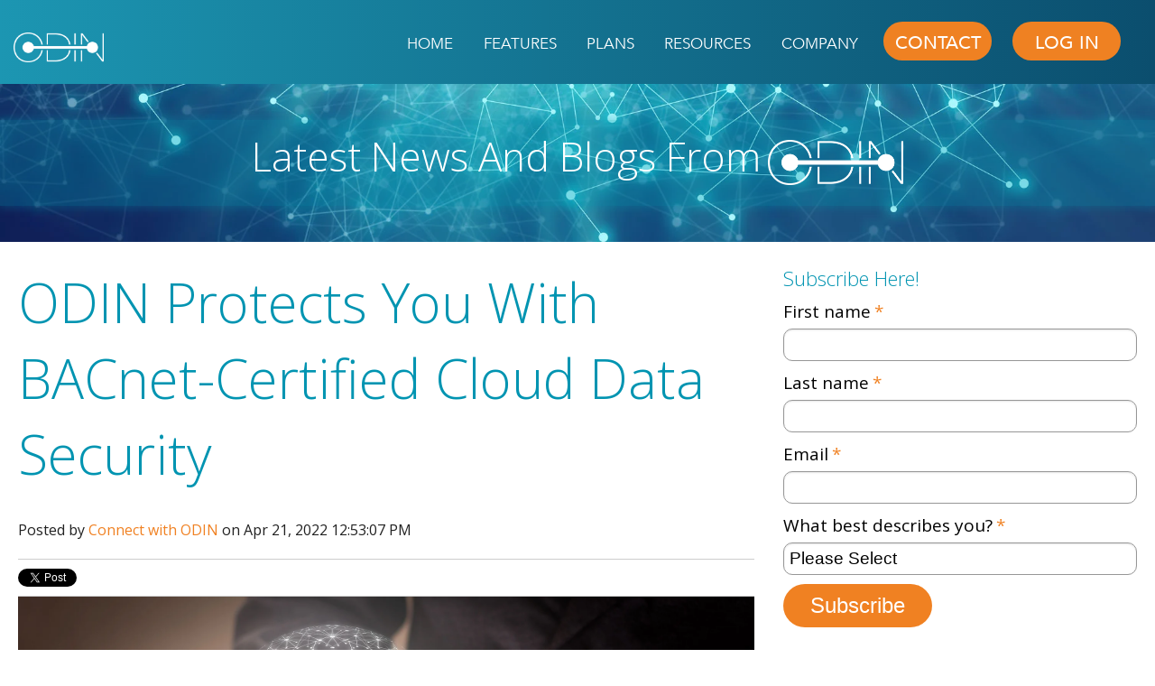

--- FILE ---
content_type: text/html; charset=UTF-8
request_url: https://blog.connectwithodin.com/odin-protects-you-with-bacnet-certified-cloud-data-security
body_size: 9645
content:
<!doctype html><!--[if lt IE 7]> <html class="no-js lt-ie9 lt-ie8 lt-ie7" lang="en" > <![endif]--><!--[if IE 7]>    <html class="no-js lt-ie9 lt-ie8" lang="en" >        <![endif]--><!--[if IE 8]>    <html class="no-js lt-ie9" lang="en" >               <![endif]--><!--[if gt IE 8]><!--><html class="no-js" lang="en"><!--<![endif]--><head>
    <meta charset="utf-8">
    <meta http-equiv="X-UA-Compatible" content="IE=edge,chrome=1">
    <meta name="author" content="Connect with ODIN">
    <meta name="description" content="ODIN takes cloud data security seriously. Learn how our BACnet-certified building management solution ensures your building data is protected.">
    <meta name="generator" content="HubSpot">
    <title>ODIN Protects You With BACnet-Certified Cloud Data Security</title>
    <link rel="shortcut icon" href="https://blog.connectwithodin.com/hubfs/favicon.ico">
    
<meta name="viewport" content="width=device-width, initial-scale=1">

    <script src="/hs/hsstatic/jquery-libs/static-1.1/jquery/jquery-1.7.1.js"></script>
<script>hsjQuery = window['jQuery'];</script>
    <meta property="og:description" content="ODIN takes cloud data security seriously. Learn how our BACnet-certified building management solution ensures your building data is protected.">
    <meta property="og:title" content="ODIN Protects You With BACnet-Certified Cloud Data Security">
    <meta name="twitter:description" content="ODIN takes cloud data security seriously. Learn how our BACnet-certified building management solution ensures your building data is protected.">
    <meta name="twitter:title" content="ODIN Protects You With BACnet-Certified Cloud Data Security">

    

    
    <style>
a.cta_button{-moz-box-sizing:content-box !important;-webkit-box-sizing:content-box !important;box-sizing:content-box !important;vertical-align:middle}.hs-breadcrumb-menu{list-style-type:none;margin:0px 0px 0px 0px;padding:0px 0px 0px 0px}.hs-breadcrumb-menu-item{float:left;padding:10px 0px 10px 10px}.hs-breadcrumb-menu-divider:before{content:'›';padding-left:10px}.hs-featured-image-link{border:0}.hs-featured-image{float:right;margin:0 0 20px 20px;max-width:50%}@media (max-width: 568px){.hs-featured-image{float:none;margin:0;width:100%;max-width:100%}}.hs-screen-reader-text{clip:rect(1px, 1px, 1px, 1px);height:1px;overflow:hidden;position:absolute !important;width:1px}
</style>

<link rel="stylesheet" href="https://blog.connectwithodin.com/hubfs/hub_generated/module_assets/1/6600640287/1742193218605/module_Blog_Banner_Area_ConnectWithOdin_November2018.min.css">
<link rel="stylesheet" href="/hs/hsstatic/BlogSocialSharingSupport/static-1.258/bundles/project.css">
<link rel="stylesheet" href="/hs/hsstatic/AsyncSupport/static-1.501/sass/comments_listing_asset.css">
<link rel="stylesheet" href="/hs/hsstatic/AsyncSupport/static-1.501/sass/rss_post_listing.css">
    

    
<!--  Added by GoogleAnalytics integration -->
<script>
var _hsp = window._hsp = window._hsp || [];
_hsp.push(['addPrivacyConsentListener', function(consent) { if (consent.allowed || (consent.categories && consent.categories.analytics)) {
  (function(i,s,o,g,r,a,m){i['GoogleAnalyticsObject']=r;i[r]=i[r]||function(){
  (i[r].q=i[r].q||[]).push(arguments)},i[r].l=1*new Date();a=s.createElement(o),
  m=s.getElementsByTagName(o)[0];a.async=1;a.src=g;m.parentNode.insertBefore(a,m)
})(window,document,'script','//www.google-analytics.com/analytics.js','ga');
  ga('create','UA-124495617-1','auto');
  ga('send','pageview');
}}]);
</script>

<!-- /Added by GoogleAnalytics integration -->


<!-- Global site tag (gtag.js) - Google Ads: 10944423496 -->
<script async src="https://www.googletagmanager.com/gtag/js?id=AW-10944423496"></script>
<script>
  window.dataLayer = window.dataLayer || [];
  function gtag(){dataLayer.push(arguments);}
  gtag('js', new Date());

  gtag('config', 'AW-10944423496');
</script>

<link rel="amphtml" href="https://blog.connectwithodin.com/odin-protects-you-with-bacnet-certified-cloud-data-security?hs_amp=true">

<meta property="og:image" content="https://blog.connectwithodin.com/hubfs/cloud%20data%20security.jpg">
<meta property="og:image:width" content="1920">
<meta property="og:image:height" content="996">
<meta property="og:image:alt" content="cloud data security">
<meta name="twitter:image" content="https://blog.connectwithodin.com/hubfs/cloud%20data%20security.jpg">
<meta name="twitter:image:alt" content="cloud data security">

<meta property="og:url" content="https://blog.connectwithodin.com/odin-protects-you-with-bacnet-certified-cloud-data-security">
<meta name="twitter:card" content="summary_large_image">

<link rel="canonical" href="https://blog.connectwithodin.com/odin-protects-you-with-bacnet-certified-cloud-data-security">

<meta property="og:type" content="article">
<link rel="alternate" type="application/rss+xml" href="https://blog.connectwithodin.com/rss.xml">
<meta name="twitter:domain" content="blog.connectwithodin.com">
<script src="//platform.linkedin.com/in.js" type="text/javascript">
    lang: en_US
</script>

<meta http-equiv="content-language" content="en">
<link rel="stylesheet" href="//7052064.fs1.hubspotusercontent-na1.net/hubfs/7052064/hub_generated/template_assets/DEFAULT_ASSET/1767118704405/template_layout.min.css">


<link rel="stylesheet" href="https://blog.connectwithodin.com/hubfs/hub_generated/template_assets/1/6594361413/1742159702796/template_ConnectWithOdin_November2018-style.css">
<link rel="stylesheet" href="https://blog.connectwithodin.com/hubfs/hub_generated/template_assets/1/10486038457/1753808234198/template_Odin-style_June-2019.min.css">




</head>
<body class="blog   hs-content-id-71631725230 hs-blog-post hs-blog-id-6396472054" style="">
    <div class="header-container-wrapper">
    <div class="header-container container-fluid">

<div class="row-fluid-wrapper row-depth-1 row-number-1 ">
<div class="row-fluid ">
<div class="span12 widget-span widget-type-global_group " style="" data-widget-type="global_group" data-x="0" data-w="12">
<div class="" data-global-widget-path="generated_global_groups/10464170733.html"><div class="row-fluid-wrapper row-depth-1 row-number-1 ">
<div class="row-fluid ">
<div id="outer-header" class="span12 widget-span widget-type-cell " style="" data-widget-type="cell" data-x="0" data-w="12">

<div class="row-fluid-wrapper row-depth-1 row-number-2 ">
<div class="row-fluid ">
<div class="span12 widget-span widget-type-cell hs-header-wrapper" style="" data-widget-type="cell" data-x="0" data-w="12">

<div class="row-fluid-wrapper row-depth-1 row-number-3 ">
<div class="row-fluid ">
<div class="span12 widget-span widget-type-cell hs-header-bottom-bar" style="" data-widget-type="cell" data-x="0" data-w="12">

<div class="row-fluid-wrapper row-depth-1 row-number-4 ">
<div class="row-fluid ">
<div class="span12 widget-span widget-type-cell page-center" style="" data-widget-type="cell" data-x="0" data-w="12">

<div class="row-fluid-wrapper row-depth-2 row-number-1 ">
<div class="row-fluid ">
<div class="span4 widget-span widget-type-custom_widget hs-header-logo trigger" style="" data-widget-type="custom_widget" data-x="0" data-w="4">
<div id="hs_cos_wrapper_module_154297112236239" class="hs_cos_wrapper hs_cos_wrapper_widget hs_cos_wrapper_type_module widget-type-rich_text" style="" data-hs-cos-general-type="widget" data-hs-cos-type="module"><span id="hs_cos_wrapper_module_154297112236239_" class="hs_cos_wrapper hs_cos_wrapper_widget hs_cos_wrapper_type_rich_text" style="" data-hs-cos-general-type="widget" data-hs-cos-type="rich_text"><a href="https://www.connectwithodin.com/"><img src="https://blog.connectwithodin.com/hubfs/Odin-June-2019/odin-logo-white.png" alt="Odin Automation"></a></span></div>

</div><!--end widget-span -->
<div class="span8 widget-span widget-type-custom_widget custom-menu-primary desktop" style="" data-widget-type="custom_widget" data-x="4" data-w="8">
<div id="hs_cos_wrapper_module_151811933987828" class="hs_cos_wrapper hs_cos_wrapper_widget hs_cos_wrapper_type_module widget-type-menu" style="" data-hs-cos-general-type="widget" data-hs-cos-type="module">
<span id="hs_cos_wrapper_module_151811933987828_" class="hs_cos_wrapper hs_cos_wrapper_widget hs_cos_wrapper_type_menu" style="" data-hs-cos-general-type="widget" data-hs-cos-type="menu"><div id="hs_menu_wrapper_module_151811933987828_" class="hs-menu-wrapper active-branch flyouts hs-menu-flow-horizontal" role="navigation" data-sitemap-name="default" data-menu-id="10485826060" aria-label="Navigation Menu">
 <ul role="menu" class="active-branch">
  <li class="hs-menu-item hs-menu-depth-1" role="none"><a href="https://www.connectwithodin.com/" role="menuitem">Home</a></li>
  <li class="hs-menu-item hs-menu-depth-1" role="none"><a href="https://www.connectwithodin.com/features" role="menuitem">Features</a></li>
  <li class="hs-menu-item hs-menu-depth-1" role="none"><a href="https://www.connectwithodin.com/plans" role="menuitem">Plans</a></li>
  <li class="hs-menu-item hs-menu-depth-1 hs-item-has-children active-branch" role="none"><a href="javascript:;" aria-haspopup="true" aria-expanded="false" role="menuitem">Resources</a>
   <ul role="menu" class="hs-menu-children-wrapper active-branch">
    <li class="hs-menu-item hs-menu-depth-2 active active-branch" role="none"><a href="https://blog.connectwithodin.com" role="menuitem">Blog</a></li>
    <li class="hs-menu-item hs-menu-depth-2" role="none"><a href="https://info.connectwithodin.com/capecod_healthcare_casestudy" role="menuitem">Case Studies</a></li>
    <li class="hs-menu-item hs-menu-depth-2" role="none"><a href="https://info.connectwithodin.com/resources" role="menuitem">Downloads</a></li>
   </ul></li>
  <li class="hs-menu-item hs-menu-depth-1" role="none"><a href="https://connectwithodin.com/company" role="menuitem">Company</a></li>
  <li class="hs-menu-item hs-menu-depth-1" role="none"><a href="https://www.connectwithodin.com/contact" role="menuitem">Contact</a></li>
  <li class="hs-menu-item hs-menu-depth-1" role="none"><a href="https://ODINweb.net" role="menuitem">LOG IN</a></li>
 </ul>
</div></span></div>

</div><!--end widget-span -->
</div><!--end row-->
</div><!--end row-wrapper -->

</div><!--end widget-span -->
</div><!--end row-->
</div><!--end row-wrapper -->

</div><!--end widget-span -->
</div><!--end row-->
</div><!--end row-wrapper -->

</div><!--end widget-span -->
</div><!--end row-->
</div><!--end row-wrapper -->

</div><!--end widget-span -->
</div><!--end row-->
</div><!--end row-wrapper -->

<div class="row-fluid-wrapper row-depth-1 row-number-1 ">
<div class="row-fluid ">
<div class="span12 widget-span widget-type-custom_widget mobile-menu" style="min-height: 0px;" data-widget-type="custom_widget" data-x="0" data-w="12">
<div id="hs_cos_wrapper_module_156043873410581" class="hs_cos_wrapper hs_cos_wrapper_widget hs_cos_wrapper_type_module" style="" data-hs-cos-general-type="widget" data-hs-cos-type="module"><div class="left-off-canvas-menu">
  <div class="offcanvas">
    <div>
      <section class="search-block-form block-searchform-2" data-drupal-selector="search-block-form-2" id="block-searchform-2" role="search">
        <form action="https://www.connectwithodin.com/search/node" method="get" id="search-block-form--2" accept-charset="UTF-8">
          <div class="js-form-item form-item js-form-type-search form-item-keys js-form-item-keys form-no-label">
            <label for="edit-keys--2" class="visually-hidden">Search</label>
            <input title="Enter the terms you wish to search for." placeholder="Search" type="search" id="edit-keys--2" name="keys" value="" size="15" maxlength="128" class="form-search">
          </div>
          <div data-drupal-selector="edit-actions" class="form-actions js-form-wrapper form-wrapper" id="edit-actions--2">
            <input class="success button radius js-form-submit form-submit" type="submit" id="edit-submit--2" value="Search">
          </div>
        </form>
      </section>
    </div>
  </div>
  <span id="hs_cos_wrapper_module_156043873410581_" class="hs_cos_wrapper hs_cos_wrapper_widget hs_cos_wrapper_type_menu" style="" data-hs-cos-general-type="widget" data-hs-cos-type="menu"><div id="hs_menu_wrapper_module_156043873410581_" class="hs-menu-wrapper active-branch flyouts hs-menu-flow-horizontal" role="navigation" data-sitemap-name="default" data-menu-id="10485826060" aria-label="Navigation Menu">
 <ul role="menu" class="active-branch">
  <li class="hs-menu-item hs-menu-depth-1" role="none"><a href="https://www.connectwithodin.com/" role="menuitem">Home</a></li>
  <li class="hs-menu-item hs-menu-depth-1" role="none"><a href="https://www.connectwithodin.com/features" role="menuitem">Features</a></li>
  <li class="hs-menu-item hs-menu-depth-1" role="none"><a href="https://www.connectwithodin.com/plans" role="menuitem">Plans</a></li>
  <li class="hs-menu-item hs-menu-depth-1 hs-item-has-children active-branch" role="none"><a href="javascript:;" aria-haspopup="true" aria-expanded="false" role="menuitem">Resources</a>
   <ul role="menu" class="hs-menu-children-wrapper active-branch">
    <li class="hs-menu-item hs-menu-depth-2 active active-branch" role="none"><a href="https://blog.connectwithodin.com" role="menuitem">Blog</a></li>
    <li class="hs-menu-item hs-menu-depth-2" role="none"><a href="https://info.connectwithodin.com/capecod_healthcare_casestudy" role="menuitem">Case Studies</a></li>
    <li class="hs-menu-item hs-menu-depth-2" role="none"><a href="https://info.connectwithodin.com/resources" role="menuitem">Downloads</a></li>
   </ul></li>
  <li class="hs-menu-item hs-menu-depth-1" role="none"><a href="https://connectwithodin.com/company" role="menuitem">Company</a></li>
  <li class="hs-menu-item hs-menu-depth-1" role="none"><a href="https://www.connectwithodin.com/contact" role="menuitem">Contact</a></li>
  <li class="hs-menu-item hs-menu-depth-1" role="none"><a href="https://ODINweb.net" role="menuitem">LOG IN</a></li>
 </ul>
</div></span>
</div></div>

</div><!--end widget-span -->
</div><!--end row-->
</div><!--end row-wrapper -->
</div>
</div><!--end widget-span -->
</div><!--end row-->
</div><!--end row-wrapper -->

    </div><!--end header -->
</div><!--end header wrapper -->

<div class="body-container-wrapper">
    <div class="body-container container-fluid">

<div class="row-fluid-wrapper row-depth-1 row-number-1 ">
<div class="row-fluid ">
<div class="span12 widget-span widget-type-custom_widget " style="" data-widget-type="custom_widget" data-x="0" data-w="12">
<div id="hs_cos_wrapper_module_1543056810130566" class="hs_cos_wrapper hs_cos_wrapper_widget hs_cos_wrapper_type_module" style="" data-hs-cos-general-type="widget" data-hs-cos-type="module"><div class="banner-area" style="background-image: url('https://blog.connectwithodin.com/hubfs/ConnectWithOdin_November2018/images/Banner%20Image.jpg');">
  <div class="banner-inner">
    <div class="page-center">
<!--       <h1>Blog - ODIN Building Automation Systems</h1>      -->
      <span><h1>Latest news and blogs from</h1>
&nbsp;<img src="https://blog.connectwithodin.com/hubfs/odin-logo-white-new.png" alt="odin-logo-white-6" style="height: 50px; vertical-align: top;"></span>
    </div>
  </div>
</div></div>

</div><!--end widget-span -->
</div><!--end row-->
</div><!--end row-wrapper -->

<div class="row-fluid-wrapper row-depth-1 row-number-2 ">
<div class="row-fluid ">
<div class="span12 widget-span widget-type-cell page-center content-wrapper" style="" data-widget-type="cell" data-x="0" data-w="12">

<div class="row-fluid-wrapper row-depth-1 row-number-3 ">
<div class="row-fluid ">
<div class="span8 widget-span widget-type-cell blog-content" style="" data-widget-type="cell" data-x="0" data-w="8">

<div class="row-fluid-wrapper row-depth-1 row-number-4 ">
<div class="row-fluid ">
<div class="span12 widget-span widget-type-custom_widget " style="" data-widget-type="custom_widget" data-x="0" data-w="12">
<div id="hs_cos_wrapper_module_1543056826522587" class="hs_cos_wrapper hs_cos_wrapper_widget hs_cos_wrapper_type_module widget-type-blog_content" style="" data-hs-cos-general-type="widget" data-hs-cos-type="module">
    <div class="blog-section">
<div class="blog-post-wrapper cell-wrapper">
<div class="section post-header">
<h1><span id="hs_cos_wrapper_name" class="hs_cos_wrapper hs_cos_wrapper_meta_field hs_cos_wrapper_type_text" style="" data-hs-cos-general-type="meta_field" data-hs-cos-type="text">ODIN Protects You With BACnet-Certified Cloud Data Security</span></h1>
<div id="hubspot-author_data" class="hubspot-editable" data-hubspot-form-id="author_data" data-hubspot-name="Blog Author">
<span class="hs-author-label">Posted by</span>
<a class="author-link" href="https://blog.connectwithodin.com/author/connect-with-odin">Connect with ODIN</a> on Apr 21, 2022 12:53:07 PM
</div>
</div>
<span id="hs_cos_wrapper_blog_social_sharing" class="hs_cos_wrapper hs_cos_wrapper_widget hs_cos_wrapper_type_blog_social_sharing" style="" data-hs-cos-general-type="widget" data-hs-cos-type="blog_social_sharing">
<div class="hs-blog-social-share">
<ul class="hs-blog-social-share-list">
<li class="hs-blog-social-share-item hs-blog-social-share-item-twitter">
<!-- Twitter social share -->
<a href="https://twitter.com/share" class="twitter-share-button" data-lang="en" data-url="https://blog.connectwithodin.com/odin-protects-you-with-bacnet-certified-cloud-data-security" data-size="medium" data-text="ODIN Protects You With BACnet-Certified Cloud Data Security">Tweet</a>
</li>
<li class="hs-blog-social-share-item hs-blog-social-share-item-linkedin">
<!-- LinkedIn social share -->
<script type="IN/Share" data-url="https://blog.connectwithodin.com/odin-protects-you-with-bacnet-certified-cloud-data-security" data-showzero="true" data-counter="right"></script>
</li>
<li class="hs-blog-social-share-item hs-blog-social-share-item-facebook">
<!-- Facebook share -->
<div class="fb-share-button" data-href="https://blog.connectwithodin.com/odin-protects-you-with-bacnet-certified-cloud-data-security" data-layout="button_count"></div>
</li>
</ul>
</div>
</span>
<div class="section post-body">
<span id="hs_cos_wrapper_post_body" class="hs_cos_wrapper hs_cos_wrapper_meta_field hs_cos_wrapper_type_rich_text" style="" data-hs-cos-general-type="meta_field" data-hs-cos-type="rich_text"><p><img src="https://blog.connectwithodin.com/hs-fs/hubfs/cloud%20data%20security.jpg?width=1920&amp;height=996&amp;name=cloud%20data%20security.jpg" alt="cloud data security" width="1920" height="996" loading="lazy" style="width: 1920px;" srcset="https://blog.connectwithodin.com/hs-fs/hubfs/cloud%20data%20security.jpg?width=960&amp;height=498&amp;name=cloud%20data%20security.jpg 960w, https://blog.connectwithodin.com/hs-fs/hubfs/cloud%20data%20security.jpg?width=1920&amp;height=996&amp;name=cloud%20data%20security.jpg 1920w, https://blog.connectwithodin.com/hs-fs/hubfs/cloud%20data%20security.jpg?width=2880&amp;height=1494&amp;name=cloud%20data%20security.jpg 2880w, https://blog.connectwithodin.com/hs-fs/hubfs/cloud%20data%20security.jpg?width=3840&amp;height=1992&amp;name=cloud%20data%20security.jpg 3840w, https://blog.connectwithodin.com/hs-fs/hubfs/cloud%20data%20security.jpg?width=4800&amp;height=2490&amp;name=cloud%20data%20security.jpg 4800w, https://blog.connectwithodin.com/hs-fs/hubfs/cloud%20data%20security.jpg?width=5760&amp;height=2988&amp;name=cloud%20data%20security.jpg 5760w" sizes="(max-width: 1920px) 100vw, 1920px"></p>
<p>Cloud computing and the Internet of Things (IOT) have changed the way we live, work, and play. We now use smartphones, mobile devices, and computers to communicate and access our data from anywhere, at any time — on-the-go, on-site at a service call, or in bed on a Saturday night.&nbsp;</p>
<!--more--><p>By 2025, <a href="https://cybersecurityventures.com/the-world-will-store-200-zettabytes-of-data-by-2025/" rel="noopener" target="_blank"><span>over 100 zettabytes of data</span></a> will be stored on the cloud (that’s a <em>trillion</em> gigabytes), representing roughly half of all global data storage. Just a quarter of all computing data was stored on the cloud back in 2015.</p>
<p>It’s no wonder that <a href="https://pages.checkpoint.com/2020-cloud-security-report.html" rel="noopener" target="_blank"><span>75% of enterprises</span></a> name cloud security as their biggest concern. Consistent remote access to our digital assets fulfills a major promise of the cloud, but makes security even more important. When we are communicating with the machines in our buildings — sharing sensitive facility and occupant info that can now be accessed from outside of it — we need complete confidence that our data is safe, private, and protected.&nbsp;</p>
<h2 style="font-size: 24px;"><strong>Businesses Want Out-of-the-Box Cloud Data Security</strong></h2>
<p>According to <a href="https://f.hubspotusercontent40.net/hubfs/408597/Keyfactor%20White%20Papers/96-percent-IT-Security-Executives-Consider-PKI-Essential-Zero-Trust-Architecture-2021.pdf" rel="noopener" target="_blank"><span>72% of organizations</span></a>, cloud migration is the top digital transformation priority that will impact their security. This is a major reason that companies today are prioritizing cloud-based services and applications that are secure right out of the box. The <a href="https://pages.checkpoint.com/2020-cloud-security-report.html" rel="noopener" target="_blank"><span>majority of businesses (52%)</span></a>, in fact, prefer cloud solutions that include their own native security measures.</p>
<p>The cloud itself brings certain security benefits to your organization over on-premise software. Respondents to <a href="https://www.pwc.com/cz/cs/cyberandprivacy/Cloud%20security%20report_EN.pdf" rel="noopener" target="_blank"><span>a survey from PwC in cooperation with TATE International</span></a> identified these key security advantages of cloud services:</p>
<ul>
<li aria-level="1">High availability (58%)</li>
<li aria-level="1">More effective/regular updates/patches (45%)</li>
<li aria-level="1">Rapid scaling (35%)</li>
<li aria-level="1">Data location - geographically remote (26%)</li>
<li aria-level="1">Security benefits from scale (20%)</li>
<li aria-level="1">Security experts (provider’s side) (20%)</li>
</ul>
<p>When paired with intrinsic security features in the cloud-based software itself, there are many benefits to accessing building data from the cloud.</p>
<h2 style="font-size: 24px;"><strong>ODIN is a BACnet-Certified BMS Solution</strong></h2>
<p>We set out to create a seamless and secure platform that could present complex HVAC systems in a simplified, cloud-based format. This pursuit resulted in ODIN.&nbsp;</p>
<p>Now you can connect your BAS solutions — even from different manufacturers and in different locations — to ODIN and manage every building and BACnet-enabled device with a single log-in. Best of all, you don’t need to be connected to your building’s network to use it. ODIN gives you true remote access.</p>
<p><strong>Here’s how it works:</strong></p>
<ul>
<li aria-level="1">ODIN is a BACnet-certified SaaS product</li>
<li aria-level="1">Installs on a computer connected to your building automation network</li>
<li aria-level="1">Communicates with ODIN’s secure cloud server</li>
<li aria-level="1">Quickly discovers any new or existing BACnet certified objects</li>
<li aria-level="1">Configures discovered BACnet objects into custom groups</li>
<li aria-level="1">Provides remote access to your building from any computer or mobile device</li>
</ul>
<p>It’s that simple! ODIN provides you with a direct, secure connection to a cloud server for easy access without the need for VPNs, port forwarding, or 3rd party software. If your building has internet, you have access with ODIN.</p>
<h2 style="font-size: 24px;"><strong>ODIN Protects Building Data&nbsp;</strong></h2>
<p>The ODIN system has completed rigorous independent testing to achieve <a href="http://www.bacnetinternational.net/catalog/index.php?m=238" rel="noopener" target="_blank"><span>BACnet certification</span></a> and we proudly display the BTL Mark — a sign of distinction that represents superior quality and conformance.&nbsp;</p>
<p>Our BACnet-certified system gives customers the peace of mind that ODIN has passed stringent industry standard tests. Our “always on” app connects with an encrypted SSL certificate to the ODIN Cloud Server for stable, reliable, and secure connectivity you can trust.</p>
<p><strong>How ODIN protects your building data:</strong></p>
<ul>
<li aria-level="1"><strong>SSL secured connection</strong> from the local BACApp server to a cloud-based app server</li>
<li aria-level="1"><strong>Protected WebSocket connections</strong> using port 443 and SSL commercial x509 certificates</li>
<li aria-level="1"><strong>Fully encrypted communication </strong>with asynchronous 256 CBC encrypted data and a matching configuration on the server</li>
<li aria-level="1"><strong>Permissions-based profiles </strong>that allow you to delegate narrow BMS access to team members or contractors based on role with only the controls and data they need</li>
<li aria-level="1"><strong>ZERO user data or financial information</strong> is stored within the ODIN software — we exclusively use an independent, protected cloud database that’s separate from the cloud application servers</li>
</ul>
<p>These cloud data security measures give you both flexibility and reliable protection. On the one hand, you’ll have a cohesive and completely secure BMS. On the other, the freedom to use any device in any location at any time to access your building. It’s the best of both worlds.</p>
<p><a href="https://www.facilitiesnet.com/site/brand-feature/Data-Insights-Can-Help-Drive-Healthy-and-Productive-Buildings--48546" rel="noopener" target="_blank"><span>FacilitiesNet</span></a> sees the benefits in this approach, advocating for BACnet-enabled cloud computing solutions that simplify and accelerate access to building data. Two of their top suggestions for upgrading building systems are to “ensure systems allow for complete access from any device, especially tablets and mobile devices” and to “leverage cloud technology to ensure secure, encrypted access.”</p>
<p>ODIN provides your facilities team with all of that, and more. To get started with streamlining building management and securing your data, <a href="https://www.connectwithodin.com/contact" rel="noopener" target="_blank"><span>connect with ODIN today</span></a>!</p>
<p><!--HubSpot Call-to-Action Code --><span class="hs-cta-wrapper" id="hs-cta-wrapper-207cc9f0-34b3-4817-bed1-6c8a747e2006"><span class="hs-cta-node hs-cta-207cc9f0-34b3-4817-bed1-6c8a747e2006" id="hs-cta-207cc9f0-34b3-4817-bed1-6c8a747e2006"><!--[if lte IE 8]><div id="hs-cta-ie-element"></div><![endif]--><a href="https://cta-redirect.hubspot.com/cta/redirect/5070536/207cc9f0-34b3-4817-bed1-6c8a747e2006" target="_blank" rel="noopener"><img class="hs-cta-img" id="hs-cta-img-207cc9f0-34b3-4817-bed1-6c8a747e2006" style="border-width:0px;" height="250" width="600" src="https://no-cache.hubspot.com/cta/default/5070536/207cc9f0-34b3-4817-bed1-6c8a747e2006.png" alt="Watch Demo"></a></span><script charset="utf-8" src="/hs/cta/cta/current.js"></script><script type="text/javascript"> hbspt.cta._relativeUrls=true;hbspt.cta.load(5070536, '207cc9f0-34b3-4817-bed1-6c8a747e2006', {"useNewLoader":"true","region":"na1"}); </script></span><!-- end HubSpot Call-to-Action Code --></p></span>
</div>
<p id="hubspot-topic_data"> Topics:
<a class="topic-link" href="https://blog.connectwithodin.com/tag/bas">BAS</a>,
<a class="topic-link" href="https://blog.connectwithodin.com/tag/bacnet">BACnet</a>,
<a class="topic-link" href="https://blog.connectwithodin.com/tag/remote-building-controls">Remote Building Controls</a>
</p>
</div>
</div>
<!-- Optional: Blog Author Bio Box -->
</div>

</div><!--end widget-span -->
</div><!--end row-->
</div><!--end row-wrapper -->

<div class="row-fluid-wrapper row-depth-1 row-number-5 ">
<div class="row-fluid ">
<div class="span12 widget-span widget-type-custom_widget " style="" data-widget-type="custom_widget" data-x="0" data-w="12">
<div id="hs_cos_wrapper_module_1523032063950328" class="hs_cos_wrapper hs_cos_wrapper_widget hs_cos_wrapper_type_module widget-type-blog_comments" style="" data-hs-cos-general-type="widget" data-hs-cos-type="module"><span id="hs_cos_wrapper_module_1523032063950328_blog_comments" class="hs_cos_wrapper hs_cos_wrapper_widget hs_cos_wrapper_type_blog_comments" style="" data-hs-cos-general-type="widget" data-hs-cos-type="blog_comments">
<div class="section post-footer">
    <div id="comments-listing" class="new-comments"></div>
    
</div>

</span></div>

</div><!--end widget-span -->
</div><!--end row-->
</div><!--end row-wrapper -->

</div><!--end widget-span -->
<div class="span4 widget-span widget-type-cell blog-sidebar" style="" data-widget-type="cell" data-x="8" data-w="4">

<div class="row-fluid-wrapper row-depth-1 row-number-6 ">
<div class="row-fluid ">
<div class="span12 widget-span widget-type-custom_widget " style="" data-widget-type="custom_widget" data-x="0" data-w="12">
<div id="hs_cos_wrapper_module_1523032048436323" class="hs_cos_wrapper hs_cos_wrapper_widget hs_cos_wrapper_type_module widget-type-blog_subscribe" style="" data-hs-cos-general-type="widget" data-hs-cos-type="module">


<span id="hs_cos_wrapper_module_1523032048436323_blog_subscribe" class="hs_cos_wrapper hs_cos_wrapper_widget hs_cos_wrapper_type_blog_subscribe" style="" data-hs-cos-general-type="widget" data-hs-cos-type="blog_subscribe"><h3 id="hs_cos_wrapper_module_1523032048436323_blog_subscribe_title" class="hs_cos_wrapper form-title" data-hs-cos-general-type="widget_field" data-hs-cos-type="text">Subscribe Here!</h3>

<div id="hs_form_target_module_1523032048436323_blog_subscribe_4149"></div>



</span></div>

</div><!--end widget-span -->
</div><!--end row-->
</div><!--end row-wrapper -->

<div class="row-fluid-wrapper row-depth-1 row-number-7 ">
<div class="row-fluid ">
<div class="span12 widget-span widget-type-custom_widget " style="" data-widget-type="custom_widget" data-x="0" data-w="12">
<div id="hs_cos_wrapper_module_1523032037008319" class="hs_cos_wrapper hs_cos_wrapper_widget hs_cos_wrapper_type_module widget-type-post_listing" style="" data-hs-cos-general-type="widget" data-hs-cos-type="module">
  


<span id="hs_cos_wrapper_module_1523032037008319_" class="hs_cos_wrapper hs_cos_wrapper_widget hs_cos_wrapper_type_post_listing" style="" data-hs-cos-general-type="widget" data-hs-cos-type="post_listing"><div class="block">
  <h3>Recent Posts</h3>
  <div class="widget-module">
    <ul class="hs-hash-269187562-1767423594218">
    </ul>
  </div>
</div>
</span></div>

</div><!--end widget-span -->
</div><!--end row-->
</div><!--end row-wrapper -->

<div class="row-fluid-wrapper row-depth-1 row-number-8 ">
<div class="row-fluid ">
<div class="span12 widget-span widget-type-custom_widget " style="" data-widget-type="custom_widget" data-x="0" data-w="12">
<div id="hs_cos_wrapper_module_1523032024362314" class="hs_cos_wrapper hs_cos_wrapper_widget hs_cos_wrapper_type_module widget-type-post_filter" style="" data-hs-cos-general-type="widget" data-hs-cos-type="module">


  



  




<span id="hs_cos_wrapper_module_1523032024362314_" class="hs_cos_wrapper hs_cos_wrapper_widget hs_cos_wrapper_type_post_filter" style="" data-hs-cos-general-type="widget" data-hs-cos-type="post_filter"><div class="block">
  <h3>Post by Tags</h3>
  <div class="widget-module">
    <ul>
      
        <li>
          <a href="https://blog.connectwithodin.com/tag/remote-building-controls">Remote Building Controls <span class="filter-link-count" dir="ltr">(38)</span></a>
        </li>
      
        <li>
          <a href="https://blog.connectwithodin.com/tag/hvac">HVAC <span class="filter-link-count" dir="ltr">(36)</span></a>
        </li>
      
        <li>
          <a href="https://blog.connectwithodin.com/tag/bas">BAS <span class="filter-link-count" dir="ltr">(33)</span></a>
        </li>
      
        <li>
          <a href="https://blog.connectwithodin.com/tag/bacnet">BACnet <span class="filter-link-count" dir="ltr">(19)</span></a>
        </li>
      
    </ul>
    
  </div>
</div>
</span></div>

</div><!--end widget-span -->
</div><!--end row-->
</div><!--end row-wrapper -->

</div><!--end widget-span -->
</div><!--end row-->
</div><!--end row-wrapper -->

</div><!--end widget-span -->
</div><!--end row-->
</div><!--end row-wrapper -->

    </div><!--end body -->
</div><!--end body wrapper -->

<div class="footer-container-wrapper">
    <div class="footer-container container-fluid">

<div class="row-fluid-wrapper row-depth-1 row-number-1 ">
<div class="row-fluid ">
<div class="span12 widget-span widget-type-global_group " style="" data-widget-type="global_group" data-x="0" data-w="12">
<div class="" data-global-widget-path="generated_global_groups/10464171008.html"><div class="row-fluid-wrapper row-depth-1 row-number-1 ">
<div class="row-fluid ">
<div class="span12 widget-span widget-type-cell hs-footer-main-wrapper" style="" data-widget-type="cell" data-x="0" data-w="12">

<div class="row-fluid-wrapper row-depth-1 row-number-2 ">
<div class="row-fluid ">
<div class="span12 widget-span widget-type-cell footer-holder" style="" data-widget-type="cell" data-x="0" data-w="12">

<div class="row-fluid-wrapper row-depth-1 row-number-3 ">
<div class="row-fluid ">
<div class="span4 widget-span widget-type-custom_widget " style="" data-widget-type="custom_widget" data-x="0" data-w="4">
<div id="hs_cos_wrapper_module_1560518266002351" class="hs_cos_wrapper hs_cos_wrapper_widget hs_cos_wrapper_type_module widget-type-rich_text" style="" data-hs-cos-general-type="widget" data-hs-cos-type="module"><span id="hs_cos_wrapper_module_1560518266002351_" class="hs_cos_wrapper hs_cos_wrapper_widget hs_cos_wrapper_type_rich_text" style="" data-hs-cos-general-type="widget" data-hs-cos-type="rich_text"><div class="footer-column">
<div class="footer-logo"><a href="https://www.connectwithodin.com/"><img src="https://blog.connectwithodin.com/hs-fs/hubfs/Odin-June-2019/odin-logo.png?width=181&amp;height=60&amp;name=odin-logo.png" alt="logo" width="181" height="60" srcset="https://blog.connectwithodin.com/hs-fs/hubfs/Odin-June-2019/odin-logo.png?width=91&amp;height=30&amp;name=odin-logo.png 91w, https://blog.connectwithodin.com/hs-fs/hubfs/Odin-June-2019/odin-logo.png?width=181&amp;height=60&amp;name=odin-logo.png 181w, https://blog.connectwithodin.com/hs-fs/hubfs/Odin-June-2019/odin-logo.png?width=272&amp;height=90&amp;name=odin-logo.png 272w, https://blog.connectwithodin.com/hs-fs/hubfs/Odin-June-2019/odin-logo.png?width=362&amp;height=120&amp;name=odin-logo.png 362w, https://blog.connectwithodin.com/hs-fs/hubfs/Odin-June-2019/odin-logo.png?width=453&amp;height=150&amp;name=odin-logo.png 453w, https://blog.connectwithodin.com/hs-fs/hubfs/Odin-June-2019/odin-logo.png?width=543&amp;height=180&amp;name=odin-logo.png 543w" sizes="(max-width: 181px) 100vw, 181px"></a></div>
<p class="slogan">ODIN Building Automation Systems</p>
<a class="phone-number" href="tel:+18443846346" title="ODIN Phone Number" rel=" noopener">(844)384-6346</a></div>
<div class="footer-column"><!--HubSpot Call-to-Action Code --><span class="hs-cta-wrapper" id="hs-cta-wrapper-6e69b7d8-6078-494c-807b-9250650cc9a2"><span class="hs-cta-node hs-cta-6e69b7d8-6078-494c-807b-9250650cc9a2" id="hs-cta-6e69b7d8-6078-494c-807b-9250650cc9a2"><!--[if lte IE 8]><div id="hs-cta-ie-element"></div><![endif]--><a href="https://cta-redirect.hubspot.com/cta/redirect/5070536/6e69b7d8-6078-494c-807b-9250650cc9a2"><img class="hs-cta-img" id="hs-cta-img-6e69b7d8-6078-494c-807b-9250650cc9a2" style="border-width:0px;" src="https://no-cache.hubspot.com/cta/default/5070536/6e69b7d8-6078-494c-807b-9250650cc9a2.png" alt="Contact Us"></a></span><script charset="utf-8" src="/hs/cta/cta/current.js"></script><script type="text/javascript"> hbspt.cta._relativeUrls=true;hbspt.cta.load(5070536, '6e69b7d8-6078-494c-807b-9250650cc9a2', {"useNewLoader":"true","region":"na1"}); </script></span><!-- end HubSpot Call-to-Action Code --></div></span></div>

</div><!--end widget-span -->
<div class="span4 widget-span widget-type-custom_widget " style="" data-widget-type="custom_widget" data-x="4" data-w="4">
<div id="hs_cos_wrapper_module_1560518268778353" class="hs_cos_wrapper hs_cos_wrapper_widget hs_cos_wrapper_type_module widget-type-rich_text" style="" data-hs-cos-general-type="widget" data-hs-cos-type="module"><span id="hs_cos_wrapper_module_1560518268778353_" class="hs_cos_wrapper hs_cos_wrapper_widget hs_cos_wrapper_type_rich_text" style="" data-hs-cos-general-type="widget" data-hs-cos-type="rich_text"><div class="footer-column"><nav id="block-odin-footer" class="block-odin-footer" aria-labelledby="block-odin-footer-menu" role="navigation">
<h2 id="block-odin-footer-menu" class="block-title">Quick Links</h2>
<ul>
<li><a href="https://www.connectwithodin.com/features">Features</a></li>
<li><a href="https://www.connectwithodin.com/plans" rel="noopener">Plans</a></li>
<li><a href="https://blog.connectwithodin.com/">Resources</a></li>
<li><a href="https://www.connectwithodin.com/company">Company</a></li>
<li><a href="https://info.connectwithodin.com/privacy">Privacy Policy</a></li>
<li><a href="https://info.connectwithodin.com/terms-and-conditions">Terms and Conditions</a></li>
</ul>
</nav></div>
<script src="https://js.chargebee.com/v2/chargebee.js" data-cb-site="connectwithodin"></script></span></div>

</div><!--end widget-span -->
<div class="span4 widget-span widget-type-custom_widget " style="" data-widget-type="custom_widget" data-x="8" data-w="4">
<div id="hs_cos_wrapper_module_1560518271234354" class="hs_cos_wrapper hs_cos_wrapper_widget hs_cos_wrapper_type_module widget-type-rich_text" style="" data-hs-cos-general-type="widget" data-hs-cos-type="module"><span id="hs_cos_wrapper_module_1560518271234354_" class="hs_cos_wrapper hs_cos_wrapper_widget hs_cos_wrapper_type_rich_text" style="" data-hs-cos-general-type="widget" data-hs-cos-type="rich_text"><div class="footer-column">
<div class="other-logo-wrap">
<div class="other-logo-wrap-left"><a class="ios-img" target="_blank" href="https://apps.apple.com/us/app/connect-with-odin-v2/id6578449680" rel="noopener" linktext=""><img src="https://blog.connectwithodin.com/hubfs/Odin-June-2019/ios-app-store-w.png" alt=""></a><a class="google-playstore-img" target="_blank" href="https://play.google.com/store/apps/details?id=com.connectwithodin.odinV2" rel="noopener" linktext=""><img src="https://blog.connectwithodin.com/hubfs/Odin-June-2019/google-play-app-icon.png" alt=""></a></div>
<div class="other-logo-wrap-right"><a class="linkedin-img" target="_blank" href="https://www.linkedin.com/company/connectwithodin/" rel="noopener"><img src="https://blog.connectwithodin.com/hubfs/Odin-June-2019/Connect-with-us-on-LinkedIn.png" alt=""></a><a class="bacnet-img" target="_blank" href="http://www.bacnetinternational.org/" rel="noopener"><img src="https://blog.connectwithodin.com/hubfs/Odin-June-2019/footer-member-1.png" alt=""></a></div>
<div style="clear: both;">&nbsp;</div>
</div>
</div></span></div>

</div><!--end widget-span -->
</div><!--end row-->
</div><!--end row-wrapper -->

</div><!--end widget-span -->
</div><!--end row-->
</div><!--end row-wrapper -->

</div><!--end widget-span -->
</div><!--end row-->
</div><!--end row-wrapper -->
</div>
</div><!--end widget-span -->
</div><!--end row-->
</div><!--end row-wrapper -->

    </div><!--end footer -->
</div><!--end footer wrapper -->

    
<!-- HubSpot performance collection script -->
<script defer src="/hs/hsstatic/content-cwv-embed/static-1.1293/embed.js"></script>
<script src="https://blog.connectwithodin.com/hubfs/hub_generated/template_assets/1/6594361415/1742159703093/template_ConnectWithOdin_November2018-main.min.js"></script>
<script>
var hsVars = hsVars || {}; hsVars['language'] = 'en';
</script>

<script src="/hs/hsstatic/cos-i18n/static-1.53/bundles/project.js"></script>
<script src="/hs/hsstatic/keyboard-accessible-menu-flyouts/static-1.17/bundles/project.js"></script>
<script src="/hs/hsstatic/AsyncSupport/static-1.501/js/comment_listing_asset.js"></script>
<script>
  function hsOnReadyPopulateCommentsFeed() {
    var options = {
      commentsUrl: "https://api-na1.hubapi.com/comments/v3/comments/thread/public?portalId=5070536&offset=0&limit=10000&contentId=71631725230&collectionId=6396472054",
      maxThreadDepth: 10,
      showForm: false,
      
      target: "hs_form_target_6da7ca68-d5ec-403d-9a1e-2e0ff209a99b",
      replyTo: "Reply to <em>{{user}}</em>",
      replyingTo: "Replying to {{user}}"
    };
    window.hsPopulateCommentsFeed(options);
  }

  if (document.readyState === "complete" ||
      (document.readyState !== "loading" && !document.documentElement.doScroll)
  ) {
    hsOnReadyPopulateCommentsFeed();
  } else {
    document.addEventListener("DOMContentLoaded", hsOnReadyPopulateCommentsFeed);
  }

</script>


    <!--[if lte IE 8]>
    <script charset="utf-8" src="https://js.hsforms.net/forms/v2-legacy.js"></script>
    <![endif]-->

<script data-hs-allowed="true" src="/_hcms/forms/v2.js"></script>

  <script data-hs-allowed="true">
      hbspt.forms.create({
          portalId: '5070536',
          formId: '53b6754e-5272-4590-8ceb-e2e27089b66c',
          formInstanceId: '4149',
          pageId: '71631725230',
          region: 'na1',
          
          pageName: 'ODIN Protects You With BACnet-Certified Cloud Data Security',
          
          contentType: 'blog-post',
          
          formsBaseUrl: '/_hcms/forms/',
          
          
          inlineMessage: "Thanks for subscribing!",
          
          css: '',
          target: '#hs_form_target_module_1523032048436323_blog_subscribe_4149',
          
          formData: {
            cssClass: 'hs-form stacked'
          }
      });
  </script>

<script src="/hs/hsstatic/AsyncSupport/static-1.501/js/post_listing_asset.js"></script>
<script>
  function hsOnReadyPopulateListingFeed_269187562_1767423594218() {
    var options = {
      'id': "269187562-1767423594218",
      'listing_url': "/_hcms/postlisting?blogId=6396472054&maxLinks=5&listingType=recent&orderByViews=false&hs-expires=1798934400&hs-version=2&hs-signature=AJ2IBuF6mF08Oh-xpTQrvft2zuBuTtjD5w",
      'include_featured_image': false
    };
    window.hsPopulateListingFeed(options);
  }

  if (document.readyState === "complete" ||
      (document.readyState !== "loading" && !document.documentElement.doScroll)
  ) {
    hsOnReadyPopulateListingFeed_269187562_1767423594218();
  } else {
    document.addEventListener("DOMContentLoaded", hsOnReadyPopulateListingFeed_269187562_1767423594218);
  }
</script>


<!-- Start of HubSpot Analytics Code -->
<script type="text/javascript">
var _hsq = _hsq || [];
_hsq.push(["setContentType", "blog-post"]);
_hsq.push(["setCanonicalUrl", "https:\/\/blog.connectwithodin.com\/odin-protects-you-with-bacnet-certified-cloud-data-security"]);
_hsq.push(["setPageId", "71631725230"]);
_hsq.push(["setContentMetadata", {
    "contentPageId": 71631725230,
    "legacyPageId": "71631725230",
    "contentFolderId": null,
    "contentGroupId": 6396472054,
    "abTestId": null,
    "languageVariantId": 71631725230,
    "languageCode": "en",
    
    
}]);
</script>

<script type="text/javascript" id="hs-script-loader" async defer src="/hs/scriptloader/5070536.js"></script>
<!-- End of HubSpot Analytics Code -->


<script type="text/javascript">
var hsVars = {
    render_id: "1082b77a-c31f-49e7-9584-3ac26ae25ba0",
    ticks: 1767423594135,
    page_id: 71631725230,
    
    content_group_id: 6396472054,
    portal_id: 5070536,
    app_hs_base_url: "https://app.hubspot.com",
    cp_hs_base_url: "https://cp.hubspot.com",
    language: "en",
    analytics_page_type: "blog-post",
    scp_content_type: "",
    
    analytics_page_id: "71631725230",
    category_id: 3,
    folder_id: 0,
    is_hubspot_user: false
}
</script>


<script defer src="/hs/hsstatic/HubspotToolsMenu/static-1.432/js/index.js"></script>



<div id="fb-root"></div>
  <script>(function(d, s, id) {
  var js, fjs = d.getElementsByTagName(s)[0];
  if (d.getElementById(id)) return;
  js = d.createElement(s); js.id = id;
  js.src = "//connect.facebook.net/en_GB/sdk.js#xfbml=1&version=v3.0";
  fjs.parentNode.insertBefore(js, fjs);
 }(document, 'script', 'facebook-jssdk'));</script> <script>!function(d,s,id){var js,fjs=d.getElementsByTagName(s)[0];if(!d.getElementById(id)){js=d.createElement(s);js.id=id;js.src="https://platform.twitter.com/widgets.js";fjs.parentNode.insertBefore(js,fjs);}}(document,"script","twitter-wjs");</script>
 


    
    <!-- Generated by the HubSpot Template Builder - template version 1.03 -->

</body></html>

--- FILE ---
content_type: text/html
request_url: https://js.chargebee.com/assets/cbjs-2026.02.03-11.12/v2/master.html?site=connectwithodin&env=production
body_size: -2404
content:
<!DOCTYPE html>
<html>
  <head>
    <meta charset="UTF-8">
    <title>Chargebee</title>
  <script nonce="bxphGeCUtX8CQ2hacr7RnP84" type="text/javascript" src="https://js.chargebee.com/assets/cbjs-2026.02.03-11.12/v2/master-b0f04410f5304413cb6d.js"></script><script nonce="bxphGeCUtX8CQ2hacr7RnP84">window._hp_csp_nonce = "bxphGeCUtX8CQ2hacr7RnP84"</script>
</head>
  <body>
  </body>
</html>

--- FILE ---
content_type: text/css
request_url: https://blog.connectwithodin.com/hubfs/hub_generated/module_assets/1/6600640287/1742193218605/module_Blog_Banner_Area_ConnectWithOdin_November2018.min.css
body_size: -389
content:
.banner-inner h1{text-transform:capitalize;display:inline-block;line-height:40px}@media only screen and (max-width:768px){.banner-inner h1{display:block}.banner-inner img{margin-top:10px;width:100px;height:auto !important}}

--- FILE ---
content_type: text/css
request_url: https://blog.connectwithodin.com/hubfs/hub_generated/template_assets/1/6594361413/1742159702796/template_ConnectWithOdin_November2018-style.css
body_size: 12129
content:
/* ==========================================================================
HubSpot Migrations Services - COS Boilerplate v2.0.0                              
========================================================================== */


/* ==========================================================================
Table of Contents:

1. EXTERNAL RESOURCES
2. BASE STYLES
3. COS STRUCTURE
4. MAIN NAVIGATION
5. BLOG
6. FORMS
7. BUTTONS
8. MISCELLANEOUS
9. MOBILE MEDIA QUERIES
========================================================================== */


/* ==========================================================================
1. EXTERNAL RESOURCES                                            
========================================================================== */


/* =============== @import, @font-face, and CSS File Includes =============== */

@import url('//maxcdn.bootstrapcdn.com/font-awesome/4.7.0/css/font-awesome.min.css');
@import url('//fonts.googleapis.com/css?family=Open+Sans:300,300i,400,400i');

/* EX: @import url('http://example.com/example_style.css'); */

/* HubSpot_Boilerplate-modules.css is required to address style issues with the default modules and responsive grid layout */
/* Images */
img {
    max-width: 100%;
    height: auto;
    border: 0;
    -ms-interpolation-mode: bicubic;
    vertical-align: bottom; /* Suppress the space beneath the baseline */
}
img.alignRight, img.alignright{ margin: 0 0 5px 15px; }
img.alignLeft, img.alignleft{ margin: 0 15px 5px 0; }

/* Reduces min-height on bootstrap structure */
.row-fluid [class*="span"] { min-height: 1px; }

/* Blog Social Sharing */
.hs-blog-social-share .hs-blog-social-share-list {
    margin: 0;
    list-style: none !important;
}
.hs-blog-social-share .hs-blog-social-share-list .hs-blog-social-share-item {
    height: 30px;
    list-style: none !important;
}
@media (max-width: 479px){
    .hs-blog-social-share .hs-blog-social-share-list .hs-blog-social-share-item:nth-child(2) {
        float: none !important; /* Stack social icons into two rows on phones */
    }
}
.hs-blog-social-share .hs-blog-social-share-list .hs-blog-social-share-item .fb-like > span{
    vertical-align: top !important; /* Aligns Facebook icon with other social media icons */
}

/* Captcha */
#recaptcha_response_field {
    width: auto !important;
    display: inline-block !important;
}

/* line height fix for reCaptcha theme */
#recaptcha_table td {line-height: 0;}
.recaptchatable #recaptcha_response_field { min-height: 0;line-height: 12px; }

@media all and (max-width: 400px) {
/* beat recaptcha into being responsive, !importants and specificity are necessary */
    #captcha_wrapper,
    #recaptcha_area,
    #recaptcha_area table#recaptcha_table,
    #recaptcha_area table#recaptcha_table .recaptcha_r1_c1 {
        width: auto !important;
        overflow: hidden; 
    }
    #recaptcha_area table#recaptcha_table .recaptcha_r4_c4 { width: 67px !important; }
    #recaptcha_area table#recaptcha_table #recaptcha_image { width:280px !important; }
}

/* Videos */
video {
    max-width: 100%;
    height: auto;
}

/* Date Picker */
#calroot {
    width: 202px !important;
    line-height: normal;
}
#calroot,
#calroot *,
#calroot *:before,
#calroot *:after {
    -webkit-box-sizing: content-box;
    -moz-box-sizing: content-box;
    box-sizing: content-box;
} 
#calroot select {
    min-height: 0 !important;
    padding: 1px 2px !important;
    font-family: "Lucida Grande", "Lucida Sans Unicode", "Bitstream Vera Sans", "Trebuchet MS", Verdana, sans-serif !important;
    font-size: 10px !important;
    line-height: 18px !important;
    font-weight: normal !important;
} 
#caldays {
    margin-bottom: 4px;
}

/* Responsive Embed Container (iFrame, Object, Embed) */
.hs-responsive-embed,
.hs-responsive-embed.hs-responsive-embed-youtube,
.hs-responsive-embed.hs-responsive-embed-wistia,
.hs-responsive-embed.hs-responsive-embed-vimeo {
    position: relative;
    height: 0;
    overflow: hidden;
    padding-bottom: 56.25%;
    padding-top: 30px;
    padding-left: 0;
    padding-right: 0;
}
.hs-responsive-embed iframe, 
.hs-responsive-embed object, 
.hs-responsive-embed embed {
    position: absolute;
    top: 0;
    left: 0;
    width: 100%;
    height: 100%;
    border: 0;
}
.hs-responsive-embed.hs-responsive-embed-instagram {
    padding-top: 0px;
    padding-bottom: 116.01%;
}
.hs-responsive-embed.hs-responsive-embed-pinterest {
    height: auto;
    overflow: visible;
    padding: 0 0 0 0;
}
.hs-responsive-embed.hs-responsive-embed-pinterest iframe {
    position: static;
    width: auto;
    height: auto;
}
iframe[src^="http://www.slideshare.net/slideshow/embed_code/"] {
    width: 100%;
    max-width: 100%;
}
@media (max-width: 568px) {
    iframe {
        max-width: 100%;
    }
}

/* Forms */
textarea,
input[type="text"],
input[type="password"],
input[type="datetime"],
input[type="datetime-local"],
input[type="date"],
input[type="month"],
input[type="time"],
input[type="week"],
input[type="number"],
input[type="email"],
input[type="url"],
input[type="search"],
input[type="tel"],
input[type="color"]
select {
    display: inline-block;
    -webkit-box-sizing: border-box;
    -moz-box-sizing: border-box;
    box-sizing: border-box;
}

/* Fix radio button and check box fields in multi column forms*/
.hs-form fieldset[class*="form-columns"] input[type="checkbox"].hs-input,
.hs-form fieldset[class*="form-columns"] input[type="radio"].hs-input {
    width: auto;
}

/* System Template Forms */
#email-prefs-form .email-edit {
    width: 100% !important;
    max-width: 507px !important;
}
#hs-pwd-widget-password {
    height: auto !important;
}

/* Menus */
.hs-menu-wrapper ul {
    padding: 0; 
}

/* Horizontal Menu
   ========================================================================== */

.hs-menu-wrapper.hs-menu-flow-horizontal ul {
    list-style: none;
    margin: 0;
}
.hs-menu-wrapper.hs-menu-flow-horizontal > ul {
    display: inline-block;
}
.hs-menu-wrapper.hs-menu-flow-horizontal > ul:before {
    content: " ";
    display: table;
}
.hs-menu-wrapper.hs-menu-flow-horizontal > ul:after {
    content: " ";
    display: table;
    clear: both;
}
.hs-menu-wrapper.hs-menu-flow-horizontal > ul li.hs-menu-depth-1 {
    float: left;
}
.hs-menu-wrapper.hs-menu-flow-horizontal > ul li a {
    display: inline-block;
}
.hs-menu-wrapper.hs-menu-flow-horizontal > ul li.hs-item-has-children {
    position: relative;
}
.hs-menu-wrapper.hs-menu-flow-horizontal.flyouts > ul li.hs-item-has-children ul.hs-menu-children-wrapper {
    visibility: hidden;
    opacity: 0;
    -webkit-transition: opacity 0.4s;
    position: absolute;
    z-index: 10;
    left: 0;
}
.hs-menu-wrapper.hs-menu-flow-horizontal > ul li.hs-item-has-children ul.hs-menu-children-wrapper li a {
    display: block;
    white-space: nowrap;
}
.hs-menu-wrapper.hs-menu-flow-horizontal.flyouts > ul li.hs-item-has-children ul.hs-menu-children-wrapper li.hs-item-has-children ul.hs-menu-children-wrapper {
    left: 100%;
    top: 0;
}
.hs-menu-wrapper.hs-menu-flow-horizontal.flyouts > ul li.hs-item-has-children:hover > ul.hs-menu-children-wrapper {
    opacity: 1;
    visibility: visible;
}
.row-fluid-wrapper:last-child .hs-menu-wrapper.hs-menu-flow-horizontal > ul {
    margin-bottom: 0;
}
.hs-menu-wrapper.hs-menu-flow-horizontal.hs-menu-show-active-branch {
    position: relative;
}
.hs-menu-wrapper.hs-menu-flow-horizontal.hs-menu-show-active-branch > ul {
    margin-bottom: 0;
}
.hs-menu-wrapper.hs-menu-flow-horizontal.hs-menu-show-active-branch > ul li.hs-item-has-children {
    position: static;
}
.hs-menu-wrapper.hs-menu-flow-horizontal.hs-menu-show-active-branch > ul li.hs-item-has-children ul.hs-menu-children-wrapper {
    display: none;
}
.hs-menu-wrapper.hs-menu-flow-horizontal.hs-menu-show-active-branch > ul li.hs-item-has-children.active-branch > ul.hs-menu-children-wrapper {
    display: block;
    visibility: visible;
    opacity: 1;
}
.hs-menu-wrapper.hs-menu-flow-horizontal.hs-menu-show-active-branch > ul li.hs-item-has-children.active-branch > ul.hs-menu-children-wrapper:before {
    content: " ";
    display: table;
}
.hs-menu-wrapper.hs-menu-flow-horizontal.hs-menu-show-active-branch > ul li.hs-item-has-children.active-branch > ul.hs-menu-children-wrapper:after {
    content: " ";
    display: table;
    clear: both;
}
.hs-menu-wrapper.hs-menu-flow-horizontal.hs-menu-show-active-branch > ul li.hs-item-has-children.active-branch > ul.hs-menu-children-wrapper > li {
    float: left;
}
.hs-menu-wrapper.hs-menu-flow-horizontal.hs-menu-show-active-branch > ul li.hs-item-has-children.active-branch > ul.hs-menu-children-wrapper > li a {
    display: inline-block;
}

/* Vertical Menu
   ========================================================================== */ 

.hs-menu-wrapper.hs-menu-flow-vertical {
    width: 100%;
}
.hs-menu-wrapper.hs-menu-flow-vertical ul {
    list-style: none;
    margin: 0;
}
.hs-menu-wrapper.hs-menu-flow-vertical li a {
    display: block;
}
.hs-menu-wrapper.hs-menu-flow-vertical > ul {
    margin-bottom: 0;
}
.hs-menu-wrapper.hs-menu-flow-vertical > ul li.hs-menu-depth-1 > a {
    width: auto;
}
.hs-menu-wrapper.hs-menu-flow-vertical > ul li.hs-item-has-children {
    position: relative;
}

/* Flyouts */
.hs-menu-wrapper.hs-menu-flow-vertical.flyouts > ul li.hs-item-has-children ul.hs-menu-children-wrapper {
    visibility: hidden;
    opacity: 0;
    -webkit-transition: opacity 0.4s;
    position: absolute;
    z-index: 10;
    left: 0;
}
.hs-menu-wrapper.hs-menu-flow-vertical > ul li.hs-item-has-children ul.hs-menu-children-wrapper li a {
    display: block;
    white-space: nowrap;
}
.hs-menu-wrapper.hs-menu-flow-vertical.flyouts > ul li.hs-item-has-children ul.hs-menu-children-wrapper {
    left: 100%;
    top: 0;
}
.hs-menu-wrapper.hs-menu-flow-vertical.flyouts > ul li.hs-item-has-children:hover > ul.hs-menu-children-wrapper {
    opacity: 1;
    visibility: visible;
}


@media (max-width: 767px) {
    .hs-menu-wrapper, .hs-menu-wrapper * {
        -webkit-box-sizing: border-box;
        -moz-box-sizing: border-box;
        box-sizing: border-box;
        display: block;
        width: 100%;
    }
    .hs-menu-wrapper.hs-menu-flow-horizontal ul {
        list-style: none;
        margin: 0;
        display: block;
    }
    .hs-menu-wrapper.hs-menu-flow-horizontal > ul {
        display: block;
    }
    .hs-menu-wrapper.hs-menu-flow-horizontal > ul li.hs-menu-depth-1 {
        float: none;
    }
    .hs-menu-wrapper.hs-menu-flow-horizontal > ul li a,
    .hs-menu-wrapper.hs-menu-flow-horizontal > ul li.hs-item-has-children ul.hs-menu-children-wrapper li a,
    .hs-menu-wrapper.hs-menu-flow-horizontal.hs-menu-show-active-branch > ul li.hs-item-has-children.active-branch > ul.hs-menu-children-wrapper > li a {
        display: block;
    }

    /* Stacking Horizontal Nav for Mobile */
    .hs-menu-wrapper.hs-menu-flow-horizontal>ul li.hs-item-has-children ul.hs-menu-children-wrapper {
        visibility: visible !important;
        opacity: 1 !important;
        position: static !important;
    }
    .hs-menu-wrapper.hs-menu-flow-horizontal ul ul ul {
        padding: 0;
    }
    .hs-menu-wrapper.hs-menu-flow-horizontal>ul li.hs-item-has-children ul.hs-menu-children-wrapper li a {
        white-space: normal;
    }

    /* Stacking Vertical Nav for Mobile */
    .hs-menu-wrapper.hs-menu-flow-vertical.flyouts > ul li.hs-item-has-children ul.hs-menu-children-wrapper  {
        position: static;
        opacity: 1;
        visibility: visible;
    }
}

.hs-menu-wrapper.hs-menu-flow-vertical.no-flyouts .hs-menu-children-wrapper {
    visibility: visible;
    opacity: 1;
}
.hs-menu-wrapper.hs-menu-flow-horizontal.no-flyouts > ul li.hs-item-has-children ul.hs-menu-children-wrapper {
    display: block;
    visibility: visible;
    opacity: 1;
}

/* Space Module */
.widget-type-space { visibility: hidden; }

/* Blog Author Section */
.hs-author-social-links { display: inline-block; }
.hs-author-social-links a.hs-author-social-link {
    width: 24px;
    height: 24px;
    border-width: 0px;
    border: 0px;
    line-height: 24px;
    background-size: 24px 24px;
    background-repeat: no-repeat;
    display: inline-block;
    text-indent: -99999px;
}
.hs-author-social-links a.hs-author-social-link.hs-social-facebook {
    background-image: url("//static.hubspot.com/final/img/common/icons/social/facebook-24x24.png");
}
.hs-author-social-links a.hs-author-social-link.hs-social-linkedin {
    background-image: url("//static.hubspot.com/final/img/common/icons/social/linkedin-24x24.png");
}
.hs-author-social-links a.hs-author-social-link.hs-social-twitter {
    background-image: url("//static.hubspot.com/final/img/common/icons/social/twitter-24x24.png");
}
.hs-author-social-links a.hs-author-social-link.hs-social-google-plus {
    background-image: url("//static.hubspot.com/final/img/common/icons/social/googleplus-24x24.png");
}

/* Fix for CTA border box issue */
.hs-cta-wrapper a {
box-sizing: content-box;
-moz-box-sizing: content-box;
-webkit-box-sizing: content-box;
}

/*
 * jQuery FlexSlider v2.0
 * http://www.woothemes.com/flexslider/
 *
 * Copyright 2012 WooThemes
 * Free to use under the GPLv2 license.
 * http://www.gnu.org/licenses/gpl-2.0.html
 *
 * Contributing author: Tyler Smith (@mbmufffin)
 */

/* Wrapper */
.hs_cos_wrapper_type_image_slider {
    display: block;
    overflow: hidden
}

/* Browser Resets */
.hs_cos_flex-container a:active,
.hs_cos_flex-slider a:active,
.hs_cos_flex-container a:focus,
.hs_cos_flex-slider a:focus  {outline: none;}
.hs_cos_flex-slides,
.hs_cos_flex-control-nav,
.hs_cos_flex-direction-nav {margin: 0; padding: 0; list-style: none;}

/* No JavaScript Fallback */
/* If you are not using another script, such as Modernizr, make sure you
 * include js that eliminates this class on page load */

/* FlexSlider Default Theme
*********************************/
.hs_cos_flex-slider {margin: 0 0 60px; padding: 0; background: #fff; border: 0; position: relative; -webkit-border-radius: 4px; -moz-border-radius: 4px; -o-border-radius: 4px; border-radius: 4px; zoom: 1;}
.hs_cos_flex-viewport {max-height: 2000px; -webkit-transition: all 1s ease; -moz-transition: all 1s ease; transition: all 1s ease;}
.loading .hs_cos_flex-viewport {max-height: 300px;}
.hs_cos_flex-slider .hs_cos_flex-slides {zoom: 1;}

.carousel li {margin-right: 5px}

/* FlexSlider Necessary Styles
*********************************/
.hs_cos_flex-slider .hs_cos_flex-slides > li {display: none; -webkit-backface-visibility: hidden; position: relative;} /* Hide the slides before the JS is loaded. Avoids image jumping */
.hs_cos_flex-slider .hs_cos_flex-slides img {width: 100%; display: block; border-radius: 0px;}
.hs_cos_flex-pauseplay span {text-transform: capitalize;}

/* Clearfix for the .hs_cos_flex-slides element */
.hs_cos_flex-slides:after {content: "."; display: block; clear: both; visibility: hidden; line-height: 0; height: 0;}
html[xmlns] .hs_cos_flex-slides {display: block;}
* html .hs_cos_flex-slides {height: 1%;}


/* Direction Nav */
.hs_cos_flex-direction-nav {*height: 0;}
.hs_cos_flex-direction-nav a {width: 30px; height: 30px; margin: -20px 0 0; display: block; background: url("//cdn2.hubspotqa.com/local/hub/124/file-52894-png/bg_direction_nav.png") no-repeat 0 0; position: absolute; top: 50%; z-index: 10; cursor: pointer; text-indent: -9999px; opacity: 0; -webkit-transition: all .3s ease;}
.hs_cos_flex-direction-nav .hs_cos_flex-next {background-position: 100% 0; right: -36px; }
.hs_cos_flex-direction-nav .hs_cos_flex-prev {left: -36px;}
.hs_cos_flex-slider:hover .hs_cos_flex-next {opacity: 0.8; right: 5px;}
.hs_cos_flex-slider:hover .hs_cos_flex-prev {opacity: 0.8; left: 5px;}
.hs_cos_flex-slider:hover .hs_cos_flex-next:hover, .hs_cos_flex-slider:hover .hs_cos_flex-prev:hover {opacity: 1;}
.hs_cos_flex-direction-nav .hs_cos_flex-disabled {opacity: .3!important; filter:alpha(opacity=30); cursor: default;}

/* Direction Nav for the Thumbnail Carousel */
.hs_cos_flex_thumbnavs-direction-nav {
    margin: 0px;
    padding: 0px;
    list-style: none;
    }
.hs_cos_flex_thumbnavs-direction-nav {*height: 0;}
.hs_cos_flex_thumbnavs-direction-nav a {width: 30px; height: 140px; margin: -60px 0 0; display: block; background: url("//cdn2.hubspotqa.com/local/hub/124/file-52894-png/bg_direction_nav.png") no-repeat 0 40%; position: absolute; top: 50%; z-index: 10; cursor: pointer; text-indent: -9999px; opacity: 1; -webkit-transition: all .3s ease;}
.hs_cos_flex_thumbnavs-direction-nav .hs_cos_flex_thumbnavs-next {background-position: 100% 40%; right: 0px; }
.hs_cos_flex_thumbnavs-direction-nav .hs_cos_flex_thumbnavs-prev {left: 0px;}
.hs-cos-flex-slider-control-panel img { cursor: pointer; }
.hs-cos-flex-slider-control-panel img:hover { opacity:.8; }
.hs-cos-flex-slider-control-panel { margin-top: -30px; }



/* Control Nav */
.hs_cos_flex-control-nav {width: 100%; position: absolute; bottom: -40px; text-align: center;}
.hs_cos_flex-control-nav li {margin: 0 6px; display: inline-block; zoom: 1; *display: inline;}
.hs_cos_flex-control-paging li a {width: 11px; height: 11px; display: block; background: #666; background: rgba(0,0,0,0.5); cursor: pointer; text-indent: -9999px; -webkit-border-radius: 20px; -moz-border-radius: 20px; -o-border-radius: 20px; border-radius: 20px; box-shadow: inset 0 0 3px rgba(0,0,0,0.3);}
.hs_cos_flex-control-paging li a:hover { background: #333; background: rgba(0,0,0,0.7); }
.hs_cos_flex-control-paging li a.hs_cos_flex-active { background: #000; background: rgba(0,0,0,0.9); cursor: default; }

.hs_cos_flex-control-thumbs {margin: 5px 0 0; position: static; overflow: hidden;}
.hs_cos_flex-control-thumbs li {width: 25%; float: left; margin: 0;}
.hs_cos_flex-control-thumbs img {width: 100%; display: block; opacity: .7; cursor: pointer;}
.hs_cos_flex-control-thumbs img:hover {opacity: 1;}
.hs_cos_flex-control-thumbs .hs_cos_flex-active {opacity: 1; cursor: default;}

@media screen and (max-width: 860px) {
  .hs_cos_flex-direction-nav .hs_cos_flex-prev {opacity: 1; left: 0;}
  .hs_cos_flex-direction-nav .hs_cos_flex-next {opacity: 1; right: 0;}
}

.hs_cos_flex-slider .caption {
    background-color: black;
    position: static;
    font-size: 2em;
    line-height: 1.1em;
    color: white;
    padding: 0px 5% 0px 5%;
    width: 100%;
    top: 40%;
    text-align: center;
}
.hs_cos_flex-slider .superimpose .caption {
    color: white;
    font-size: 3em;
    line-height: 1.1em;
    position: absolute;
    padding: 0px 5% 0px 5%;
    width: 90%;
    top: 40%;
    text-align: center;
    background-color: transparent;
}

@media all and (max-width: 400px) {
    .hs_cos_flex-slider .superimpose .caption {
        background-color: black;
        position: static;
        font-size: 2em;
        line-height: 1.1em;
        color: white;
        width: 90%;
        padding: 0px 5% 0px 5%;
        top: 40%;
        text-align: center;
    }
}

.hs_cos_flex-slider h1,
.hs_cos_flex-slider h2,
.hs_cos_flex-slider h3,
.hs_cos_flex-slider h4,
.hs_cos_flex-slider h5,
.hs_cos_flex-slider h6,
.hs_cos_flex-slider p {
    color: white;
}
/* Thumbnail only version of the gallery */
.hs-gallery-thumbnails li {
    display: inline-block;
    margin: 0px;
    padding: 0px;
    margin-right:-4px;
}
.hs-gallery-thumbnails.fixed-height li img {
    max-height: 150px;
    margin: 0px;
    padding: 0px;
    border-width: 0px;
}

/* responsive pre elements */
pre { overflow-x: auto; }

/* responsive pre tables */
table pre { white-space: pre-wrap; }

/* Corrects width issues in table elements created via the wysiwyg editor */
table tr td img { max-width: initial; }

/* adding minimal spacing for blog comments */
.comment { margin: 10px 0 10px 0; }

/* make sure lines with no whitespace don't interefere with layout */
.hs_cos_wrapper_type_rich_text,
.hs_cos_wrapper_type_text,
.hs_cos_wrapper_type_header,
.hs_cos_wrapper_type_section_header,
.hs_cos_wrapper_type_raw_html,
.hs_cos_wrapper_type_raw_jinja,
.hs_cos_wrapper_type_page_footer {
    word-wrap: break-word;
}

/* HTML 5 Reset */
article, aside, details, figcaption, figure, footer, header, hgroup, nav, section {
    display: block;
}
audio, canvas, video {
    display: inline-block;
    *display: inline;
    *zoom: 1;
}
audio:not([controls]) {
    display: none;
}

/* Support migrations from wordpress */
.wp-float-left {
    float: left;
    margin: 0 20px 20px 0;
}

.wp-float-right {
    float: right;
    margin: 0 0 20px 20px;
}

/* Responsive Google Maps */
#map_canvas img, .google-maps img { max-width: none; }


/* ==========================================================================
2. BASE STYLES                                             
========================================================================== */

/* =============== Base =============== */

*, *:before, *:after {
  -moz-box-sizing: border-box; -webkit-box-sizing: border-box; box-sizing: border-box;
}

html, body {
  min-height: 100%;
  margin: 0;
  padding: 0;
} 

body {
  background: #fff;
  color: #222;
  font-family: "Open Sans","Helvetica Neue",Helvetica,Roboto,Arial,sans-serif;
  font-style: normal;
  font-weight: normal;
  line-height: 1.5;
  font-size: 100%
}

/* Page Center */
.container-fluid .row-fluid .page-center {
  float: none;
  max-width: 85rem;
  margin: 0 auto;
}

/* Highlighted Text */
::-moz-selection {
  background: #39f;
  color: #fff;
}
::selection {
  background: #39f;
  color: #fff;
}


/* =============== Typography =============== */

/* Basic text */
p {
  font-family: inherit;
  margin: 0;
  font-size: 1rem;
  font-weight: normal;
  line-height: 1.6666;
  margin-bottom: 1.5rem;
  text-rendering: optimizeLegibility;
} 
small {}
strong {}
em {}
cite {}
code {}
pre {}

sup, sub {
  position: relative;
  font-size: 75%;
  line-height: 0;
  vertical-align: baseline;
}

sup { top: -0.5em; }
sub { bottom: -0.25em; }

/* Headings */
h1, h2, h3, h4, h5, h6 {
  font-family: "Open Sans","Helvetica Neue",Helvetica,Roboto,Arial,sans-serif;
  font-style: normal;
  line-height: 1.4;
  margin-bottom: 0.5rem;
  margin-top: 0.2rem;
  text-rendering: optimizeLegibility;
  color: #0094B1;
  font-weight: 300;
}
h1 {
  font-size: 2.125rem;
}
h2 {
  font-size: 1.6875rem;
}
h3 {
  font-size: 1.375rem;
}
h4 {
  font-size: 1.125rem;
}
h5 {
  font-size: 1.125rem;
}
h6 {
  font-size: 1rem;
}

/* Anchor Links */
a {
  color: #f08122;
  line-height: inherit;
  text-decoration: none;
}
a:hover, a:focus {
  color: #dd6e0f;
}
a:hover {
  cursor: pointer;
}
a:active, a:hover {
  outline: 0;
}

/* Lists */
ul, ol, dl {
  font-family: inherit;
  font-size: 1rem;
  line-height: 1.6666;
  list-style-position: outside;
  margin-bottom: 1.5rem;
}
ul {
  margin-left: 1.1rem;
}
ol {
  margin-left: 1.4rem;
}
ul ul, ul ol, ol ol, ol ul {}
li {}

/* Block Quotes */
blockquote {}
blockquote p {}
blockquote small {}

/* Horizontal Rules */
hr {
  color: #ccc;
  background-color: #ccc;
  height: 1px;
  border: none;
}


/* =============== EU Cookie Confirmation Bar =============== */

/* Confirmation Outer Wrapper*/
#hs-eu-cookie-confirmation {}

/* Confirmation Inner Wrapper*/
#hs-eu-cookie-confirmation-inner {}
#hs-eu-cookie-confirmation-inner p{}

/* Confirmation Button */
#hs-en-cookie-confirmation-buttons-area {}
a#hs-eu-confirmation-button {}


/* ==========================================================================
3. COS STRUCTURE                                            
========================================================================== */


/* =============== Structure =============== */

/* The outer wrappers of your website */
.header-container-wrapper, 
.body-container-wrapper, 
.footer-container-wrapper {}

/* The inner wrappers of your website */
.header-container, 
.body-container, 
.footer-container {}


/* =============== Header =============== */

.header-container-wrapper {}
.header-container {}

.section-page-top {
  background: #0094B1;
  color: #fff;
  padding: 9px 0 6px;
  max-width: 100%;
}
.section-page-top .row {
  width: 100%;
  margin: 0 auto;
  max-width: 85rem;
}
.row:before, .row:after {
  content: " ";
  display: table;
}
.row:after {
  clear: both;
}
.small-12 {
  width: 100%;
}
.columns {
  position: relative;
  padding-left: 0.9375rem;
  padding-right: 0.9375rem;
}
.block-contactpagelink,
.block-contactpagelink-2 {
  font-weight: 300;
  font-size: 16px;
  font-style: italic;
  line-height: 23px;
}	
.section-page-top .search-block-form {
  position: relative;
  height: 23px;
}
.block-contactpagelink p, 
.block-contactpagelink-2 p {
  font-family: "Open Sans","Helvetica Neue",Helvetica,Roboto,Arial,sans-serif;
  font-size: 16px;
  color: #FFFFFF;
  margin-bottom: 0;
}
.section-page-top a {
  color: inherit;
}
.block-contactpagelink a, 
.block-contactpagelink-2 a {
  display: inline-block;
  border-radius: 6px;
  border: 1px solid #54B7CB;
  padding: 0 10px;
  margin: 0 0 0 4px;
  font-style: normal;
}
.block-contactpagelink a:hover, 
.block-contactpagelink-2 a:hover {
  border-color: #FFFFFF;
}
.visually-hidden {
  position: absolute !important;
  clip: rect(1px,1px,1px,1px);
  overflow: hidden;
  height: 1px;
  width: 1px;
  word-wrap: normal;
}
.section-page-top .search-block-form [type='search'] {
  background: none;
  border: 0;
  box-shadow: none;
  color: #fff;
  font-size: 16px;
  font-style: italic;
  height: 23px;
  width: 100px;
  margin-left: 5px;
  font-weight: 300;
  padding: 0 25px 0 0;
  font-family: "Open Sans","Helvetica Neue",Helvetica,Roboto,Arial,sans-serif;
}
.widget-type-email_subscriptions h1 {
  line-height: 1.4 !important;
}
.section-page-top .search-block-form [type='submit'] {
  background: url(//5070536.fs1.hubspotusercontent-na1.net/hubfs/5070536/ConnectWithOdin_November2018/images/search.svg) no-repeat 50% 50%;
  background-color: transparent !important;
  width: 23px;
  height: 23px;
  overflow: hidden;
  text-indent: -9999px;
  position: absolute;
  top: 0;
  right: 0;
  padding: 0;
  opacity: 0.8;
  background-size: 23px 23px;
  margin: 0;
}
.section-page-top .search-block-form [type='submit']:hover {
  opacity: 1;
}
.button.radius {
  border-radius: 3px;
}
.block-linkwhybacnet a,
.block-linkwhybacnet-2 a,
.block-linkhowitworks a, 
.block-linkhowitworks-2 a {
  display: inline-block;
  border-radius: 6px;
  font-size: 16px;
  padding: 0 15px;
  line-height: 23px;
  background: #F08122;
  color: #FFFFFF;
  text-transform: uppercase;
}
.block-linkwhybacnet a:hover,
.block-linkwhybacnet-2 a:hover, 
.block-linkhowitworks a:hover,
.block-linkhowitworks-2 a:hover {
  background: #e97410;
}
.font-awesome {
  font-family: fontawesome;
}
.font-awesome i {
  font-style: normal;
}
.fa-play-circle:before {
  content: "\f144";
}
.section-page-top .search-block-form [type='search']::-webkit-input-placeholder {
  color: rgba(255,255,255,0.8);
}
.section-page-top :-moz-placeholder {
  color: rgba(255,255,255,0.8);
  opacity: 1;
}
.section-page-top ::-moz-placeholder {
  color: rgba(255,255,255,0.8);
  opacity: 1;
}
.section-page-top :-ms-input-placeholder {
  color: rgba(255,255,255,0.8);
}

.hs-header-bottom-bar .page-center {
  padding:0;
  -webkit-transition: padding 0.25s;
  transition: padding 0.25s;
}
.hs-header-bottom-bar .page-center > div > div {
  display: -webkit-box;
  display: -ms-flexbox;
  display: flex;
  -webkit-box-pack: justify;
  -ms-flex-pack: justify;
  justify-content: space-between;
  -webkit-box-align: end;
  -ms-flex-align: end;
  align-items: flex-end;
  padding-left: 0.9375rem;
  padding-right: 0.9375rem;
}
.hs-header-bottom-bar .page-center > div > div:after,
.hs-header-bottom-bar .page-center > div > div:before {
  content: none;
}
.widget-span.hs-header-logo {
  width: 100%;
  margin: 0;
  max-width: 226px;
  height: auto;
  -webkit-transition: height 0.25s,width 0.25s,max-width 0.25s,max-height 0.25s;
  transition: height 0.25s,width 0.25s,max-width 0.25s,max-height 0.25s;
}
.widget-span.custom-menu-primary {
  width: auto;
  margin: 0;
}
.banner-area {
  display: table;
  width: 100%;
  position: relative;
  height: 175px;
  background-color: #0094B1;
  background-size: cover;
  background-repeat: no-repeat;
  padding: 40px 0px;
}
.banner-inner {
  display: table-cell;
  vertical-align: middle;  
  background: rgba(0,148,177,0.3);
  box-shadow: 0 0 10px 2px rgba(0,148,177,0.3);
  color: #fff;
  font-weight: 300;
  text-align: center;
  width: 100%; 
}
.banner-inner .page-center {
  padding: 0 20px !important;
}
.banner-area h1 {
  margin: 0;
  color: #fff;
}
.body-container-wrapper .container-fluid .row-fluid .page-center {
  padding: 25px 20px;
}
#lp-footer .widget-span.hs-copyright {
  width: 100%;
}
#outer-header.lp-header {
  min-height: 187px;
}

/* =============== Content =============== */

.body-container-wrapper {
  padding-bottom: 30px;
}
.body-container {}

.content-wrapper {}
.main-content {}
.sidebar{}
.sidebar.right{}
.sidebar.left{}

.body-container h1 {
  margin: 0 0 0.5em 0;
  font-size: 60px;
}

/* =============== Footer =============== */

.footer-container-wrapper {}
.footer-container {}


/* ==========================================================================
4. MAIN NAVIGATION                                            
========================================================================== */


/* =============== Custom Menu Primary =============== */

/* Parent List */
.custom-menu-primary .hs-menu-wrapper > ul{
  font-weight: 300;
  display: block;
  position: relative;
  top: 15px;
}
.custom-menu-primary .hs-menu-wrapper > ul:after,
.custom-menu-primary .hs-menu-wrapper > ul:before {
  content: none;
}
.custom-menu-primary .hs-menu-wrapper > ul > li{
  float: none !important;
}
.custom-menu-primary .hs-menu-wrapper > ul > li > a{}
.custom-menu-primary .hs-menu-wrapper > ul > li > a:hover{}

/* Child List */
.custom-menu-primary .hs-menu-wrapper > ul ul{
  background-color: #fff;
}
.custom-menu-primary .hs-menu-wrapper > ul ul li{}
.custom-menu-primary .hs-menu-wrapper > ul ul li a{}
.custom-menu-primary .hs-menu-wrapper > ul ul li a:hover{}

/* Override max width on menu links */
.custom-menu-primary .hs-menu-wrapper > ul li a, 
.hs-menu-wrapper.hs-menu-flow-horizontal > ul li.hs-item-has-children ul.hs-menu-children-wrapper li a {
  overflow: visible !important;
  max-width: none !important;
  width: auto;
}




/* =============== Mobile Toggle Menu =============== */

/* Hide button on Desktop */
.mobile-trigger, .child-trigger{ display: none; }



/* ==========================================================================
5. BLOG                                        
========================================================================== */


/* =============== General Blog Styles =============== */

/* Blog Post and Listing Body Class */
.blog {}

/* Blog Post */
.hs-blog-post {}

/* Blog Listing */
.hs-blog-listing {}

/* Blog Columns Wrapper */
.blog .content-wrapper {}


/* =============== Blog Content Column =============== */

.blog .blog-content {}

/* Use this to style the main wrapper for the blog listing pages */
.blog-listing-wrapper {}

/* Use this to style the main wrapper for the blog post pages */
.blog-post-wrapper {}

/* Blog Title */
.hs-blog-header h1 {}
.hs-blog-header h1 a{}

/* Blog Post Title */
.post-header h2 {}
.post-header h2 a {
  color: inherit;
  text-decoration: none !important;
}
span.filter-link-count {
  display: none;
}
/* Blog Author and Avatar */
#hubspot-author_data {}
#hubspot-author_data:after {
  content: '';
  display: block;
  clear: both;
}
#hubspot-author_data a.author-link {}
#hubspot-author_data .hs-author-avatar {
  max-width: 70px;
  padding: 10px 10px 10px 0;
}
#hubspot-author_data .hs-author-avatar img {
  height: auto !important;
  max-width: 100%;
}

/* Use this to set up different styling for your blog posts */
.blog-listing-wrapper .post-listing .post-item {
  margin:0 0 30px;
  padding:0 0 30px;
  border-bottom: 1px solid #ddd;
}
.blog-listing-wrapper .post-listing .post-item .post-body {}
.blog-post-wrapper .post-body {}

/* Post Featured Image on Listings Page */
.hs-featured-image-wrapper {}
.hs-featured-image-wrapper .hs-featured-image-link {}
.hs-featured-image-wrapper .hs-featured-image-link img.hs-featured-image{
  border-width: 0;
  max-width: 210px;
  height: auto;
  width: auto;
  display: block !important;
  float: right;
  margin: 20px 0 20px 20px;
}

/* Read More Link */
a.more-link {
  display:block;
  margin:15px 0;
}

/* Blog Topics List */
#hubspot-topic_data {}
#hubspot-topic_data a.topic-link {}

/* Blog Social Sharing Icons */
.hs-blog-social-share {
  margin-top: 20px;
  padding: 10px 0 0 0;
  border-top: 1px solid #cccccc;
  border-bottom: 1px solid #cccccc;
  height: auto;
}
.body-container .hs-blog-social-share li{
  background: none;
  padding: 0;
}
#comment-form .hs_subscribe li {
  list-style: none;
  padding: 0;
}


/* Blog Commments */
#comments-listing {
  margin-bottom: 30px;
  margin-top: 30px;
}

#comments-listing.no-comments {
  border: none;
}
.comment {
  margin: 10px 0;
  border-top: 1px solid #ccc;
  padding: 15px 0;
}
.comment.depth-0 {
  border-bottom: 1px solid #000 !important;
  border-top: medium none !important;
  margin: 0 10px 10px !important;
  padding: 0 15px !important;
}

.comment-body {
  border-bottom: medium none;
  display: block;
  padding: 0;
}

.comment-reply-to{
  margin-bottom: 15px;
}

.comment-from h4 {
  margin: 0;
  padding-top: 15px;
}

.comment-date {
  display: block !important;
  font-size: 13px;
  text-align: left;
}
.comment-from { font-weight: bold; }
.comment-body { padding: 10px 0; }
.custom_listing_comments{
  border: 1px solid #E2E2E2;
  display: block;
  line-height: 165%;
  padding: 15px;
  line-height:26.4px;
}

/* Pagination */
.blog-pagination {}
.blog-pagination a {
  display: table;
  margin-bottom: 4px;
}
.blog-pagination a.previous-posts-link {}
.blog-pagination a.all-posts-link {}
.blog-pagination a.next-posts-link {}

/* Blog All Posts Page */
.hs-content-path-blog-all {}
div.post-listing-simple {}
div.post-listing-simple .post-item {}
h2.post-listing-simple {}
h2.post-listing-simple a {}


/* =============== Blog Sidebar =============== */

.blog .blog-sidebar {}

/* Blog Modules */
.blog .blog-sidebar .widget-span {
  margin:0 0 30px;	
}

/* =============== Blog Author Page and Author Bio =============== */

.hs-blog-listing .hs-author-profile {
  border-bottom: 1px solid #ccc;
  padding: 0 0 20px 0;
  margin: 0 0 20px 0;
  overflow: hidden;
}
.hs-blog-post .hs-author-profile {
  border-top: 1px solid #ccc;
  border-bottom: 1px solid #ccc;
  padding: 20px 0 20px 0;
  margin: 20px 0 20px 0;
}
.hs-author-profile .hs-author-profile:after {
  content: '';
  display: block;
  clear: both;
}

/* Author Avatar */
.hs-author-profile .hs-author-avatar {
  float: left;
  margin-right: 15px;
  max-width: 100px;
}
.hs-author-profile .hs-author-avatar img{
  -webkit-border-radius: 50%;
  -moz-border-radius: 50%;
  border-radius: 50%;
  max-width: 100%;
}

/* Author Bio Wrapper*/
.hs-author-profile .hs-author-bio {
  overflow: hidden;
}

/* Author Name */
.hs-author-profile h2.hs-author-name {
  margin: 0 0 10px 0;
}

/* Author Social Follow Me */
.hs-author-profile .hs-author-social-section {}
.hs-author-profile .hs-author-social-label {}
.hs-author-profile .hs-author-social-links {}
.hs-author-profile .hs-author-social-link {}
.hs-author-profile .hs-social-facebook {}
.hs-author-profile .hs-social-linkedin {}
.hs-author-profile .hs-social-twitter {}
.hs-author-profile .hs-social-google-plus {}


/* ==========================================================================
6. FORMS                                        
========================================================================== */


/* =============== Global Form Styles =============== */

/* Form Field */
.hs-form-field {}

/* Descriptions */
.hs-field-desc {}

/* Labels and Legends */
label {}
body .hs-form-field > label,
.widget-type-google_search label,
li.hs-form-booleancheckbox label {
  margin-bottom: 5px;
  display: block;
  font-family: "Open Sans","Helvetica Neue",Helvetica,Roboto,Arial,sans-serif;
  font-size: 19px;
  font-weight: normal;
  color: #000000;
  line-height: 1.5;
  cursor: pointer;
}
.hs-form-required {
  color: #F08122;
  margin: 0 0 0 4px;
}

.form-title {
  margin: 0 0 0.5em 0;
  font-size: 60px;
  line-height: 1.4;
}

/* One Line Inputs */
input[type="text"],
input[type="password"], 
input[type="datetime"], 
input[type="datetime-local"], 
input[type="date"], 
input[type="month"], 
input[type="time"], 
input[type="week"], 
input[type="number"], 
input[type="email"], 
input[type="url"], 
input[type="search"], 
input[type="tel"], 
input[type="color"],
input[type="file"],
textarea,
select {
  -webkit-appearance: none;
  display: inline-block;
  width:100%;
  font: inherit;
  line-height: normal;
  -webkit-transition: border-color 0.15s linear,background 0.15s linear;
  transition: border-color 0.15s linear,background 0.15s linear;
  margin-bottom: 10px;
  box-shadow: inset 0 1px 2px rgba(0,0,0,0.1);
  background-color: #FFFFFF;
  font-size: 19px;
  color: #000;  
  padding: 6px;
  height: 36px;
  border: #979797 1px solid;
  border-radius: 10px;
  outline: 0 !important;
  font-family: arial,helvetica,sans-serif;
}


input[type="text"]:focus,
input[type="password"]:focus, 
input[type="datetime"]:focus, 
input[type="datetime-local"]:focus, 
input[type="date"]:focus, 
input[type="month"]:focus, 
input[type="time"]:focus, 
input[type="week"]:focus, 
input[type="number"]:focus, 
input[type="email"]:focus, 
input[type="url"]:focus, 
input[type="search"]:focus, 
input[type="tel"]:focus, 
input[type="color"]:focus,
input[type="file"]:focus,
textarea:focus,
select:focus {
  background: #fafafa;
}

/* Separate Styles for Multiple Line Inputs */
textarea {}
textarea:focus {}

/* Separate Styles for Drop Downs */
select {}
select:focus {}

/* Multiple Selection Inputs */
form.hs-form .hs-form-field ul.inputs-list {
  list-style: none;
  padding: 0;
}
form.hs-form .hs-form-field ul.inputs-list li input {}
input[type="radio"] {}
input[type="checkbox"] {}

/* Required */
input:focus:required:invalid, 
textarea:focus:required:invalid, 
select:focus:required:invalid {}

input:focus:required:invalid:focus, 
textarea:focus:required:invalid:focus, 
select:focus:required:invalid:focus {}

/* Error */
.hs-error-msgs label{
  color: #f37c7b;
}
.body-container .hs-error-msgs {
  padding: 0;
  list-style: none;
  margin: 0 0 10px;
}
.hs-input.invalid.error {
  border: #f37c7b 1px solid;
}

/* Placeholder Text */
::-webkit-input-placeholder {
  color: #B9B9B9;
} /* Webkit Browsers */
:-moz-placeholder {
  color: #B9B9B9;
} /* Firefox 18- */
::-moz-placeholder {
  color: #B9B9B9;
} /* Firefox 19+ */
:-ms-input-placeholder {
  color: #B9B9B9;
} /* IE10 */


/* =============== Multi Column Form =============== */

.hs-form fieldset.form-columns-1 {}
.hs-form fieldset.form-columns-1 .hs-form-field {}
.hs-form fieldset.form-columns-2 {}
.hs-form fieldset.form-columns-2 .hs-form-field {}
.hs-form fieldset.form-columns-3 {}
.hs-form fieldset.form-columns-3 .hs-form-field {}

/* Multiple Selection Inputs */
form.hs-form .hs-form-field ul.inputs-list li input {}
input[type="radio"] {}
input[type="checkbox"] {}
form.hs-form fieldset { max-width: none; }
form.hs-form fieldset .hs-form-field { padding: 0 10px 0 0; }
form.hs-form fieldset[class*="form-columns"] .input { margin-right: 0; }
form.hs-form fieldset[class*="form-columns"] .hs-input { width: 100%; }
form.hs-form fieldset[class*="form-columns"] .hs-input[type="checkbox"] { width: auto; }
form.hs-form fieldset.form-columns-3 .hs-form-field { width: 33.33%; }

@media (max-width: 400px) {
  form.hs-form fieldset .hs-form-field { padding: 0; }
  form.hs-form fieldset.form-columns-3 .hs-form-field,
  form.hs-form .form-columns-2 .hs-form-field .hs-input, 
  form.hs-form .form-columns-3 .hs-form-field .hs-input { width: 100%; }
  form.hs-form .form-columns-3 .hs-form-field .hs-input[type="checkbox"] { width: auto; }
}


/* =============== Blog Comment Form =============== */

/* Label */
#comment-form .hs-form-field > label {}
#comment-form label {}

/* Inputs */
#comment-form input[type="submit"] {
  margin-top: 15px;
}
#comment-form input[type="text"] {}
#comment-form input[type="text"]:focus {}

#comment-form textarea {}
#comment-form textarea:focus {}

#comment-form input[type="checkbox"] {}

#comment-form .hs-form:before {
  content: "Leave a Reply";
  display: block;
  margin: 0 0 25px;
  font-size: 30px;
}

/* =============== Blog Subscription Form =============== */

/* Label */
#hs_form_target_blog_subscription .hs-form-field > label {}
#hs_form_target_blog_subscription label {}

/* Inputs */
#hs_form_target_blog_subscription input[type="email"] {}
#hs_form_target_blog_subscription input[type="email"]:focus {}
#hs_form_target_blog_subscription input[type="radio"], #hs_form_target_blog_subscription input[type="checkbox"] {
  width: auto;
  margin-right: 10px;
}

/* =============== Google Search Form =============== */

/* Label */
.widget-type-google_search label {}

/* Input */
.widget-type-google_search input[type="text"] {}
.widget-type-google_search input[type="focus"] {}


/* ==========================================================================
7. BUTTONS                                        
========================================================================== */


/* =============== All Global Buttons (Excluding CTAs) =============== */

.hs-button.primary,
input[type="submit"],
input[type="button"] {
  cursor: pointer;
  -webkit-appearance: none;
  text-decoration: none !important;
  display: inline-block;
  font: inherit;
  -webkit-transition: background-color 300ms ease-out;
  transition: background-color 300ms ease-out;
  font-weight: normal;
  line-height: normal;
  outline: 0 !important;
  padding: 10px 30px;
  color: #fff;
  border-radius: 10px;
  border: 0;
  font-family: arial,sans-serif;
  font-size: 24px;
  text-align: center;
  background: #F08122;
  white-space: normal;
}

.hs-button.primary:hover,
input[type="submit"]:hover,
input[type="button"]:hover {}

.hs-button.primary:focus,
input[type="submit"]:focus,
input[type="button"]:focus {}


/* =============== Form Module Button =============== */

.hs_cos_wrapper_type_form .hs-button.primary.large {}
.hs_cos_wrapper_type_form .hs-button.primary.large:hover {}
.hs_cos_wrapper_type_form .hs-button.primary.large:focus {}


/* =============== Blog Comment Button =============== */

#add-comment-button.hs-button.primary {}
#add-comment-button.hs-button.primary:hover {}
#add-comment-button.hs-button.primary:focus {}


/* =============== Blog Subscription Button =============== */

#hs_form_target_blog_subscription .hs-button.primary.large {}
#hs_form_target_blog_subscription .hs-button.primary.large:hover {}
#hs_form_target_blog_subscription .hs-button.primary.large:focus {}


/* =============== Google Search Button =============== */

.widget-type-google_search .hs-button.primary {}
.widget-type-google_search .hs-button.primary:hover {}
.widget-type-google_search .hs-button.primary:focus {}


/* ==========================================================================
8. MISCELLANEOUS                                      
========================================================================== */

input[type="search"]::-webkit-search-decoration,
input[type="search"]::-webkit-search-cancel-button,
input[type="search"]::-webkit-search-results-button,
input[type="search"]::-webkit-search-results-decoration {
  display: none;
}


.landing-page.one-column .body-container form, 
.error-template.one-column .body-container form, 
.password-template.one-column .body-container form, 
.subscription-template.one-column .body-container form{
  width: 50%;
}

.hs-search-field__bar {
  max-width: 600px;
  width: 100% !important;
}
.hs-search-field__bar form {
  width: 100% !important;
}

.section.post-footer .hs-form:before {
  content: "Leave a Reply";
  display: block;
  font-size: 24px;
  margin: 0 0 40px;
}
.section.post-footer input.hs-button.primary {
  margin-top: 15px;
}
#outer-header {
  min-height: 230px;
  transition: all .3s;
}
.fixheader #outer-header {
  min-height: 95px;
}
.widget-span.hs-header-wrapper {
  position: fixed;
  top: 0;
  z-index: 9;
  background: #fff; 

  left: 0;
  width: 100%;
}

.hs-footer-main-wrapper {
  background: #333;
  color: #fff;
  padding: 30px 0 10px;
}
.footer-container-wrapper .container-fluid .row-fluid .page-center {
  max-width: 1200px;
}
.widget-span.hs-copyright {
  width: 100%;
  margin: 0;
}
.hs-copyright p {
  font-size: inherit;
  margin: 0;
}
.widget-span.address {
  width: 100%;
  position: relative;
  padding-left: 0.9375rem;
  padding-right: 0.9375rem;
  float: left;
}
.widget-span.footer-designed {
  position: relative;
  padding-left: 0.9375rem;
  padding-right: 0.9375rem;
  font-weight: 300;
  text-align: right;
  float: right;
  margin: 0;
  width: 100%;
}
.address address {
  display: -webkit-box;
  display: -ms-flexbox;
  display: flex;
  -webkit-box-align: start;
  -ms-flex-align: start;
  align-items: flex-start;
  max-width: 640px;
  font-style: normal;
}
.hs-footer-top-wrapper {
  margin-bottom: 25px;
}
.img {
  width: 45%;
  min-width: 0;
}
.adr {
  width: 55%;
  padding-left: 15px;
}
.footer-designed h6 {
  margin: 0;
  padding: 0;
  font-size: 28px;
  line-height: 1.2;
  text-transform: uppercase;
  font-weight: inherit;
  margin-bottom: 0.15em;
  color: #fff;
}
.footer-designed p {
  font-weight: inherit;
  line-height: 1;
}
.orange-button {
  background-color: #F08122;
  border-color: #E97410;
  border-radius: 6px;
  font-size: 16px;
  padding: 2px 15px;
  line-height: 23px;
  display: inline-block;
  text-align: center;
  color: inherit;
}
.orange-button:hover {
  background-color: #E97410;
  color: #fff;
}
.blog-sidebar .form-title {
  font-size: 1.375rem;
  text-align: left;
  margin-bottom: 0.5rem;
}
.connect {
  background-image: -webkit-linear-gradient(top,#004c6c,#0093b0);
  background-image: linear-gradient(to bottom,#004c6c,#0093b0);
  color: #fff;
  font-style: italic;
  font-weight: 300;
  text-align: right;
  padding: 36px 0 36px;
  font-size: 30px;
  overflow: hidden;
}
.connect .row {
  margin: 0 auto;
  max-width: 85rem;
  width: 100%;
}
.connect .row .small-12.column {
  position: relative;
  padding-left: 0.9375rem;
  padding-right: 0.9375rem;
}
.connect-text {
  display: inline-block;
  position: relative;
}

.connect-text:after, 
.connect-text:before {
  content: '';
  position: absolute;
  width: 2000px;
  height: 2px;
  background: #fff;
}
.connect-text:before {
  right: 100%;
  top: 20px;
  margin-right: 102px;
}
.connect-text:after {
  left: 0;
  bottom: -5px;
  margin-left: -10px;
}
.connect-text div:after, 
.connect-text div:before {
  content: '';
  position: absolute;
  width: 40px;
  height: 40px;
  border: 2px solid #fff;
  border-radius: 50%;
}
.connect-text div:before {
  right: 100%;
  margin-right: 62px;
  top: 0;
}
.connect-text div:after {
  left: 0;
  bottom: -23px;
  margin-left: -50px;
}
.body-container .banner-area h1 {
	margin: 0;
	font-size: 28px;
	line-height: 36px;
}

/* Styles that do not fit into any of the available sections above can go here. */


/* ==========================================================================
9. MEDIA QUERIES                              
========================================================================== */

@media (min-width: 40.0625em) {
  h1, h2, h3, h4, h5, h6 {
    line-height: 1.4;
  }
  .body-container .banner-area h1 {
    margin: 0;
    font-size: 2.75rem;
  }
  h1 {
    font-size: 2.75rem;
  }
  h2 {
    font-size: 2.3125rem;
  }
  h3 {
    font-size: 1.6875rem;
  }
  h4 {
    font-size: 1.4375rem;
  }
  h5 {
    font-size: 1.125rem;
  }
  h6 {
    font-size: 1rem;
  }
  .columns {
    position: relative;
    padding-left: 0.9375rem;
    padding-right: 0.9375rem;
    float: left;
  }
  .widget-span.address {
    width: 58.3333333333%;
  }
  .widget-span.footer-designed {
    width: 41.6666666667%;
  }
}

@media (min-width: 768px) {
  .custom-menu-primary .hs-menu-wrapper,
  .custom-menu-primary .hs-menu-wrapper > ul ul { 
    display:block !important;
  }
  .mobile-menu {
    display: none !important;
  }
  .custom-menu-primary .hs-menu-wrapper > ul {
    text-transform: uppercase;
    margin-bottom: -0.5em;
  }
  .menu-icon {
    display: none;
  }
  .footer-designed p {
    font-size: 25px;
  }
  .block-linkwhybacnet, 
  .block-linkwhybacnet-2, 
  .block-linkhowitworks, 
  .block-linkhowitworks-2 {
    float: right;
    margin: 0 5px;
  }
  .block-contactpagelink,
  .block-contactpagelink-2 {
    float: left;
  }
  .section-page-top .search-block-form {
    float: right;
    max-width: 130px;
  }
  .custom-menu-primary .hs-menu-wrapper > ul > li {
    display: inline-block;
    margin: 0 15px 0 0;
    float: none;
  }
  .custom-menu-primary .hs-menu-wrapper > ul > li > a {
    display: inline-block;
    color: #000;
    padding: 0.15em 0.75em;
  }
  .custom-menu-primary .hs-menu-wrapper > ul > li > a:hover,
  .custom-menu-primary .hs-menu-wrapper > ul > li.active > a{
    border-color: #0094B1;
  }
  .fixheader .section-page-top {
    max-width: 85rem;
    margin: 0 auto;
    left: 0;
    right: 0;
    padding: 0;
    background: transparent;
    z-index: 5;
  }
  .fixheader .section-page-top .row {
    background: #0094B1;
    padding: 5px;
  }
/*   .fixheader .hs-header-bottom-bar .page-center {
    padding: 10px 0;
  } */
  .fixheader .hs-header-wrapper {
    box-shadow: 0 0 10px 2px #0094B1;
    height: 95px;
  }
  .fixheader .lp-header .hs-header-wrapper {
    height: 61px;
  }
/*   .fixheader .widget-span.hs-header-logo {
    max-width: 90px;
  } */
  .fixheader .custom-menu-primary .hs-menu-wrapper > ul {
    font-size: 20px;
    top: 0;
  }
  .hs-footer-main-wrapper {
    padding: 50px 0 30px;
  }
  .hs-footer-bottom-wrapper > div > div {
    display: -webkit-box;
    display: -ms-flexbox;
    display: flex;
    -webkit-box-align: end;
    -ms-flex-align: end;
    align-items: flex-end;
  }
  .widget-span.hs-copyright {
    width: 58.3333333333%;
  }
  .footer-designed h6 {
    font-size: 38px;
  }
  .widget-span.hs-bottom-logo {
    width: 41.6666666667%;
    position: relative;
    padding-left: 0.9375rem;
    padding-right: 0.9375rem;
    float: left;
  }
  .widget-span.hs-copyright {
    float: right;
    text-align: right;
    position: relative;
    padding-left: 0.9375rem;
    padding-right: 0.9375rem;
    font-size: 14px;
    margin: 0;
  }
}

@media (min-width: 799px) {
  .custom-menu-primary .hs-menu-wrapper > ul {
    -webkit-transition: font-size 0.25s;
    transition: font-size 0.25s;
  }
}

@media (min-width: 1025px){
  .footer-designed p {
    font-size: 30px;
  }
  .footer-designed h6 {
    font-size: 48px;
  }
  .columns {
    position: relative;
    padding-left: 0.9375rem;
    padding-right: 0.9375rem;
    float: left;
  }
  .custom-menu-primary .hs-menu-wrapper > ul {
    font-size: 20px;
  }
  .hs-footer-main-wrapper {
    padding: 70px 0 50px;
  }
  .adr {
    padding-left: 70px;
  }
}


@media (min-width: 1199px) {
  p {
    font-size: 18px;
  }
  .custom-menu-primary .hs-menu-wrapper > ul {
    font-size: 30px;
  }
}


/* =============== Screen sizes smaller than .page-center =============== */

@media (max-width: 1198px) {
  .custom-menu-primary .hs-menu-wrapper > ul {
    top: 10px;
  }
  .fixheader .custom-menu-primary .hs-menu-wrapper > ul {
    font-size: 16px;
    top: -2px;
  }
  .form-title,.widget-type-email_subscriptions h1  {
    font-size: 35px;
  }
}

@media (max-width: 1023px) {
  .custom-menu-primary .hs-menu-wrapper > ul {
    top: 8px;
  }
  .footer-designed h6 {
    margin-bottom: 5px;
  }
}



/* =============== Landscape tablet and smaller devices =============== */

@media (max-width: 767px) {
  .landing-page.one-column .body-container form, 
  .error-template.one-column .body-container form, 
  .password-template.one-column .body-container form, 
  .subscription-template.one-column .body-container form{
    width: 100%;
  }
  .hs-search-field__bar {
    max-width: 100%;
  }
  .hs-menu-wrapper.hs-menu-flow-vertical > ul {
    margin-bottom: 20px;
  }
  .subscribe-options label {
    margin: 0;
  }
  .hs-form {
    margin-bottom: 30px
  }
  #comment-form .hs-form {
    margin-bottom: 0;
  }
  .blog-sidebar {
    padding-top: 30px;
  }
  .checkbox-row span.fakelabel span {
    width: calc(100% - 40px);
  }
  .subscribe-options label span {
    white-space: normal;
    padding-right: 30px;
  }
  .hs-featured-image-wrapper .hs-featured-image-link img.hs-featured-image {
    max-width: 100%;
    float: none;
    display: block !important;
    margin: 20px 0;
  } 
  .hs-author-profile .hs-author-bio,
  .hs-author-profile .hs-author-social-section,
  .hs-author-profile .hs-author-avatar,
  .hs-blog-listing .hs-author-profile{
    width: 100%;
    float: left;
  }
  .hs-author-profile .hs-author-avatar img {
    margin-bottom: 5px;
  }
  #recaptcha_area, #recaptcha_table {
    width: 318px!important;
    overflow-x: auto !important;
    max-width: 100% !important;
  }	
  .section-page-top {
    display: none;
  }
  .hs-header-bottom-bar .page-center {
    padding: 20px 0;
    border-top: 5px solid #0094B1;
  }
  .widget-span.hs-header-wrapper {
    position: static;
  }
  .custom-top-header-wrapper {
    display: none !important;
  }
  .widget-span.hs-header-logo {
    text-align: center;
    margin: 0 auto !important;
    max-width: 70%;
  }
  .menu-icon {
    position: absolute;
    display: inline-block;
    top: 15px;
    left: 15px;
    z-index: 200;
    width: 31px;
    height: 31px;
    -webkit-transition: all 0.3s ease;
    transition: all 0.3s ease;
    z-index: 1003;
    -webkit-transition: left 500ms ease 0s;
    transition: left 500ms ease 0s;
  }
  .menu-icon:before, .menu-icon:after {
    background: #F08122;
    border-radius: 0;
    position: absolute;
    top: 12px;
    left: 0;
    right: 0;
    height: 4px;
    -webkit-transition: all 0.2s linear;
    transition: all 0.2s linear;
  }
  .menu-icon:before, .menu-icon:after {
    content: '';
    top: 3px;
  }
  .menu-icon:after {
    top: 21px;
  }
  .menu-icon span {
    position: relative;
    left: 35px;
    font-size: 20px;
    display: block;
  }
  .menu-icon span:before {
    content: '';
    background: #F08122;
    position: absolute;
    left: -35px;
    height: 4px;
    top: 12px;
    width: 31px;
  }
  /*   .menu-icon.is-opened {
  left: calc(15px + 15.625rem);
} */
  .desktop {
    display: none !important;
  }
  .left-off-canvas-menu {
    -webkit-backface-visibility: hidden;
    background: #333333;
    bottom: 0;
    box-sizing: content-box;
    -webkit-overflow-scrolling: touch;
    -ms-overflow-style: -ms-autohiding-scrollbar;
    overflow-x: hidden;
    overflow-y: auto;
    position: absolute;
    -webkit-transition: -webkit-transform 500ms ease 0s;
    transition: transform 500ms ease 0s;
    width: 15.625rem;
    z-index: 1001;
    -webkit-transform: translate3d(-100%,0,0);
    -ms-transform: translate(-100%,0);
    transform: translate3d(-100%,0,0);
    left: 0;
    top: 0;    
    height: 100vh;
  }
  .mobile-open #site-wrapper {
    -webkit-transform: translate3d(15.625rem,0,0);
    -ms-transform: translate(15.625rem,0);
    transform: translate3d(15.625rem,0,0);
  }
  #site-wrapper {
    position: relative;
    width: 100%;
    -webkit-transition: -webkit-transform 500ms ease;
    transition: transform 500ms ease;
  }
  html {
    overflow-x: hidden;
  }
  .block-contactpagelink-2 {
    text-align: center;
  }
  .offcanvas section {
    margin: 10px 15px;
  }
  .block-contactpagelink a, .block-contactpagelink-2 a {
    margin: 0 0 0 8px;
  }
  .block-contactpagelink-2 a {
    color: #fff;
  }
  .offcanvas {
    text-align: center;
  }
  .header-container-wrapper #edit-keys--2 {
    -webkit-appearance: none;
    -moz-appearance: none;
    border-radius: 0;
    background-color: #FFFFFF;
    border-style: solid;
    border-width: 1px;
    border-color: #cccccc;
    box-shadow: inset 0 1px 2px rgba(0,0,0,0.1);
    color: rgba(0,0,0,0.75);
    display: block;
    font-family: inherit;
    font-size: 0.875rem;
    height: 2.3125rem;
    margin: 0 0 1rem 0;
    padding: 0.5rem;
    width: 100%;
    box-sizing: border-box;
    -webkit-transition: border-color 0.15s linear,background 0.15s linear;
    transition: border-color 0.15s linear,background 0.15s linear;
  }
  .header-container-wrapper #edit-keys--2:focus {
    background: #fafafa;
    border-color: #999999;
    outline: none;
  }
  #edit-actions--2 {
    text-align: left;
  }
  #edit-actions--2 #edit-submit--2 {
    -webkit-appearance: none;
    -moz-appearance: none;
    border-radius: 0;
    border-style: solid;
    border-width: 0;
    cursor: pointer;
    font-family: "Open Sans","Helvetica Neue",Helvetica,Roboto,Arial,sans-serif;
    font-weight: normal;
    line-height: normal;
    position: relative;
    text-align: center;
    text-decoration: none;
    display: inline-block;
    padding: 1rem 2rem 1.0625rem 2rem;
    font-size: 1rem;
    -webkit-transition: background-color 300ms ease-out;
    transition: background-color 300ms ease-out;
    margin: 1.25rem 0 1.25rem;
    background-color: #F08122;
    border-color: #cd660e;
    color: #FFFFFF;
    border-radius: 3px;
  }
  #edit-actions--2 #edit-submit--2:hover {
    background-color: #cd660e;
  }
  .mobile-menu .hs-menu-wrapper > ul {
    display: block;
  }
  .mobile-menu .hs-menu-wrapper > ul > li {
    border-bottom: 1px solid #000;
  }
  .mobile-menu .hs-menu-wrapper > ul > li > a {
    display: block;
    padding: 10px 15px;
    color: #fff;
    font-size: 19px;
    font-weight: 300;
  }
  .mobile-menu .hs-menu-wrapper > ul > li.active > a {
    background: #000;
  }
  #outer-header {
    min-height: auto;
  }

  .widget-span.hs-bottom-logo {
    margin-bottom: 20px;
    width: 41.6666666667%;
    padding-left: 0.9375rem;
    padding-right: 0.9375rem;
    float: left;
  }
  .widget-span.hs-copyright {
    text-align: center;
    font-size: 14px;
    width: 58.3333333333%;
    padding-left: 0.9375rem;
    padding-right: 0.9375rem;
    float: left;
    margin-bottom: 20px;
  }
  .widget-span.footer-designed {
    padding-top: 20px;
    text-align: center;
  }
  .mobile-open,
  .mobile-open body {
    overflow: hidden;
  }
  #outer-header.lp-header {
    min-height: auto;
  }
}  

@media (max-width: 640px) {
  .widget-span.hs-copyright,
  .widget-span.hs-bottom-logo {
    width: 100%;
    text-align: center;
  }
}


@media (max-width: 639px){
  ::-webkit-scrollbar {
    display: none;
  }
}


/* =============== Landscape phones and smaller devices =============== */

@media (max-width: 479px) {
  .grecaptcha-badge {
    width: auto !important;
    overflow: auto;
    max-width: 256px;
    overflow-x: hidden;
  }
  .footer-designed h6 {
    margin-bottom: 4px;
  }
  .adr {
    font-size: 13px;
  }
}

@media (max-width: 420px) {
  .menu-icon span {
    font-size: 10px;
  }
}

--- FILE ---
content_type: text/css
request_url: https://blog.connectwithodin.com/hubfs/hub_generated/template_assets/1/10486038457/1753808234198/template_Odin-style_June-2019.min.css
body_size: 6338
content:
@import url("//maxcdn.bootstrapcdn.com/font-awesome/4.7.0/css/font-awesome.min.css");@import url("//fonts.googleapis.com/css?family=Open+Sans:300,300i,400,400i");img{border:0;height:auto;max-width:100%;-ms-interpolation-mode:bicubic;vertical-align:bottom}img.alignRight,img.alignright{margin:0 0 5px 15px}img.alignLeft,img.alignleft{margin:0 15px 5px 0}.row-fluid [class*=span]{min-height:1px}.hs-blog-social-share .hs-blog-social-share-list{list-style:none!important;margin:0}.hs-blog-social-share .hs-blog-social-share-list .hs-blog-social-share-item{height:30px;list-style:none!important}@media (max-width:479px){.hs-blog-social-share .hs-blog-social-share-list .hs-blog-social-share-item:nth-child(2){float:none!important}}.hs-blog-social-share .hs-blog-social-share-list .hs-blog-social-share-item .fb-like>span{vertical-align:top!important}#recaptcha_response_field{display:inline-block!important;width:auto!important}#recaptcha_table td{line-height:0}.recaptchatable #recaptcha_response_field{line-height:12px;min-height:0}@media (max-width:400px){#captcha_wrapper,#recaptcha_area,#recaptcha_area table#recaptcha_table,#recaptcha_area table#recaptcha_table .recaptcha_r1_c1{overflow:hidden;width:auto!important}#recaptcha_area table#recaptcha_table .recaptcha_r4_c4{width:67px!important}#recaptcha_area table#recaptcha_table #recaptcha_image{width:280px!important}}video{height:auto;max-width:100%}#calroot{line-height:normal;width:202px!important}#calroot,#calroot *,#calroot :after,#calroot :before{-webkit-box-sizing:content-box;-moz-box-sizing:content-box;box-sizing:content-box}#calroot select{font-family:Lucida Grande,Lucida Sans Unicode,Bitstream Vera Sans,Trebuchet MS,Verdana,sans-serif!important;font-size:10px!important;font-weight:400!important;line-height:18px!important;min-height:0!important;padding:1px 2px!important}#caldays{margin-bottom:4px}.hs-responsive-embed,.hs-responsive-embed.hs-responsive-embed-vimeo,.hs-responsive-embed.hs-responsive-embed-wistia,.hs-responsive-embed.hs-responsive-embed-youtube{height:0;overflow:hidden;padding:30px 0 56.25%;position:relative}.hs-responsive-embed embed,.hs-responsive-embed iframe,.hs-responsive-embed object{border:0;height:100%;left:0;position:absolute;top:0;width:100%}.hs-responsive-embed.hs-responsive-embed-instagram{padding-bottom:116.01%;padding-top:0}.hs-responsive-embed.hs-responsive-embed-pinterest{height:auto;overflow:visible;padding:0}.hs-responsive-embed.hs-responsive-embed-pinterest iframe{height:auto;position:static;width:auto}iframe[src^="http://www.slideshare.net/slideshow/embed_code/"]{max-width:100%;width:100%}@media (max-width:568px){iframe{max-width:100%}}input[type=color]
select,input[type=date],input[type=datetime-local],input[type=datetime],input[type=email],input[type=month],input[type=number],input[type=password],input[type=search],input[type=tel],input[type=text],input[type=time],input[type=url],input[type=week],textarea{-webkit-box-sizing:border-box;-moz-box-sizing:border-box;box-sizing:border-box;display:inline-block}.hs-form fieldset[class*=form-columns] input[type=checkbox].hs-input,.hs-form fieldset[class*=form-columns] input[type=radio].hs-input{width:auto}#email-prefs-form .email-edit{max-width:507px!important;width:100%!important}#hs-pwd-widget-password{height:auto!important}.hs-menu-wrapper ul{padding:0}.hs-menu-wrapper.hs-menu-flow-horizontal ul{list-style:none;margin:0}.hs-menu-wrapper.hs-menu-flow-horizontal>ul{display:inline-block}.hs-menu-wrapper.hs-menu-flow-horizontal>ul:before{content:" ";display:table}.hs-menu-wrapper.hs-menu-flow-horizontal>ul:after{clear:both;content:" ";display:table}.hs-menu-wrapper.hs-menu-flow-horizontal>ul li.hs-menu-depth-1{float:left}.hs-menu-wrapper.hs-menu-flow-horizontal>ul li a{display:inline-block}.hs-menu-wrapper.hs-menu-flow-horizontal>ul li.hs-item-has-children{position:relative}.hs-menu-wrapper.hs-menu-flow-horizontal.flyouts>ul li.hs-item-has-children ul.hs-menu-children-wrapper{left:0;opacity:0;position:absolute;-webkit-transition:opacity .4s;visibility:hidden;z-index:10}.hs-menu-wrapper.hs-menu-flow-horizontal>ul li.hs-item-has-children ul.hs-menu-children-wrapper li a{display:block;white-space:nowrap}.hs-menu-wrapper.hs-menu-flow-horizontal.flyouts>ul li.hs-item-has-children ul.hs-menu-children-wrapper li.hs-item-has-children ul.hs-menu-children-wrapper{left:100%;top:0}.hs-menu-wrapper.hs-menu-flow-horizontal.flyouts>ul li.hs-item-has-children:hover>ul.hs-menu-children-wrapper{opacity:1;visibility:visible}.row-fluid-wrapper:last-child .hs-menu-wrapper.hs-menu-flow-horizontal>ul{margin-bottom:0}.hs-menu-wrapper.hs-menu-flow-horizontal.hs-menu-show-active-branch{position:relative}.hs-menu-wrapper.hs-menu-flow-horizontal.hs-menu-show-active-branch>ul{margin-bottom:0}.hs-menu-wrapper.hs-menu-flow-horizontal.hs-menu-show-active-branch>ul li.hs-item-has-children{position:static}.hs-menu-wrapper.hs-menu-flow-horizontal.hs-menu-show-active-branch>ul li.hs-item-has-children ul.hs-menu-children-wrapper{display:none}.hs-menu-wrapper.hs-menu-flow-horizontal.hs-menu-show-active-branch>ul li.hs-item-has-children.active-branch>ul.hs-menu-children-wrapper{display:block;opacity:1;visibility:visible}.hs-menu-wrapper.hs-menu-flow-horizontal.hs-menu-show-active-branch>ul li.hs-item-has-children.active-branch>ul.hs-menu-children-wrapper:before{content:" ";display:table}.hs-menu-wrapper.hs-menu-flow-horizontal.hs-menu-show-active-branch>ul li.hs-item-has-children.active-branch>ul.hs-menu-children-wrapper:after{clear:both;content:" ";display:table}.hs-menu-wrapper.hs-menu-flow-horizontal.hs-menu-show-active-branch>ul li.hs-item-has-children.active-branch>ul.hs-menu-children-wrapper>li{float:left}.hs-menu-wrapper.hs-menu-flow-horizontal.hs-menu-show-active-branch>ul li.hs-item-has-children.active-branch>ul.hs-menu-children-wrapper>li a{display:inline-block}.hs-menu-wrapper.hs-menu-flow-vertical{width:100%}.hs-menu-wrapper.hs-menu-flow-vertical ul{list-style:none;margin:0}.hs-menu-wrapper.hs-menu-flow-vertical li a{display:block}.hs-menu-wrapper.hs-menu-flow-vertical>ul{margin-bottom:0}.hs-menu-wrapper.hs-menu-flow-vertical>ul li.hs-menu-depth-1>a{width:auto}.hs-menu-wrapper.hs-menu-flow-vertical>ul li.hs-item-has-children{position:relative}.hs-menu-wrapper.hs-menu-flow-vertical.flyouts>ul li.hs-item-has-children ul.hs-menu-children-wrapper{left:0;opacity:0;position:absolute;-webkit-transition:opacity .4s;visibility:hidden;z-index:10}.hs-menu-wrapper.hs-menu-flow-vertical>ul li.hs-item-has-children ul.hs-menu-children-wrapper li a{display:block;white-space:nowrap}.hs-menu-wrapper.hs-menu-flow-vertical.flyouts>ul li.hs-item-has-children ul.hs-menu-children-wrapper{left:100%;top:0}.hs-menu-wrapper.hs-menu-flow-vertical.flyouts>ul li.hs-item-has-children:hover>ul.hs-menu-children-wrapper{opacity:1;visibility:visible}@media (max-width:767px){.hs-menu-wrapper,.hs-menu-wrapper *{-webkit-box-sizing:border-box;-moz-box-sizing:border-box;box-sizing:border-box;display:block;width:100%}.hs-menu-wrapper.hs-menu-flow-horizontal ul{display:block;list-style:none;margin:0}.hs-menu-wrapper.hs-menu-flow-horizontal>ul{display:block}.hs-menu-wrapper.hs-menu-flow-horizontal>ul li.hs-menu-depth-1{float:none}.hs-menu-wrapper.hs-menu-flow-horizontal.hs-menu-show-active-branch>ul li.hs-item-has-children.active-branch>ul.hs-menu-children-wrapper>li a,.hs-menu-wrapper.hs-menu-flow-horizontal>ul li a,.hs-menu-wrapper.hs-menu-flow-horizontal>ul li.hs-item-has-children ul.hs-menu-children-wrapper li a{display:block}.hs-menu-wrapper.hs-menu-flow-horizontal>ul li.hs-item-has-children ul.hs-menu-children-wrapper{opacity:1!important;position:static!important;visibility:visible!important}.hs-menu-wrapper.hs-menu-flow-horizontal ul ul ul{padding:0}.hs-menu-wrapper.hs-menu-flow-horizontal>ul li.hs-item-has-children ul.hs-menu-children-wrapper li a{white-space:normal}.hs-menu-wrapper.hs-menu-flow-vertical.flyouts>ul li.hs-item-has-children ul.hs-menu-children-wrapper{opacity:1;position:static;visibility:visible}}.hs-menu-wrapper.hs-menu-flow-vertical.no-flyouts .hs-menu-children-wrapper{opacity:1;visibility:visible}.hs-menu-wrapper.hs-menu-flow-horizontal.no-flyouts>ul li.hs-item-has-children ul.hs-menu-children-wrapper{display:block;opacity:1;visibility:visible}.widget-type-space{visibility:hidden}.hs-author-social-links{display:inline-block}.hs-author-social-links a.hs-author-social-link{background-repeat:no-repeat;background-size:24px 24px;border:0;display:inline-block;height:24px;line-height:24px;text-indent:-99999px;width:24px}.hs-author-social-links a.hs-author-social-link.hs-social-facebook{background-image:url(//static.hubspot.com/final/img/common/icons/social/facebook-24x24.png)}.hs-author-social-links a.hs-author-social-link.hs-social-linkedin{background-image:url(//static.hubspot.com/final/img/common/icons/social/linkedin-24x24.png)}.hs-author-social-links a.hs-author-social-link.hs-social-twitter{background-image:url(//static.hubspot.com/final/img/common/icons/social/twitter-24x24.png)}.hs-author-social-links a.hs-author-social-link.hs-social-google-plus{background-image:url(//static.hubspot.com/final/img/common/icons/social/googleplus-24x24.png)}.hs-cta-wrapper a{box-sizing:content-box;-moz-box-sizing:content-box;-webkit-box-sizing:content-box}.hs_cos_wrapper_type_image_slider{display:block;overflow:hidden}.hs_cos_flex-container a:active,.hs_cos_flex-container a:focus,.hs_cos_flex-slider a:active,.hs_cos_flex-slider a:focus{outline:none}.hs_cos_flex-control-nav,.hs_cos_flex-direction-nav,.hs_cos_flex-slides{list-style:none;margin:0;padding:0}.hs_cos_flex-slider{background:#fff;border:0;-webkit-border-radius:4px;-moz-border-radius:4px;-o-border-radius:4px;border-radius:4px;margin:0 0 60px;padding:0;position:relative;zoom:1}.hs_cos_flex-viewport{max-height:2000px;-webkit-transition:all 1s ease;-moz-transition:all 1s ease;transition:all 1s ease}.loading .hs_cos_flex-viewport{max-height:300px}.hs_cos_flex-slider .hs_cos_flex-slides{zoom:1}.carousel li{margin-right:5px}.hs_cos_flex-slider .hs_cos_flex-slides>li{-webkit-backface-visibility:hidden;display:none;position:relative}.hs_cos_flex-slider .hs_cos_flex-slides img{border-radius:0;display:block;width:100%}.hs_cos_flex-pauseplay span{text-transform:capitalize}.hs_cos_flex-slides:after{clear:both;content:".";display:block;height:0;line-height:0;visibility:hidden}html[xmlns] .hs_cos_flex-slides{display:block}* html .hs_cos_flex-slides{height:1%}.hs_cos_flex-direction-nav{*height:0}.hs_cos_flex-direction-nav a{background:url(//cdn2.hubspotqa.com/local/hub/124/file-52894-png/bg_direction_nav.png) no-repeat 0 0;cursor:pointer;display:block;height:30px;margin:-20px 0 0;opacity:0;position:absolute;text-indent:-9999px;top:50%;-webkit-transition:all .3s ease;width:30px;z-index:10}.hs_cos_flex-direction-nav .hs_cos_flex-next{background-position:100% 0;right:-36px}.hs_cos_flex-direction-nav .hs_cos_flex-prev{left:-36px}.hs_cos_flex-slider:hover .hs_cos_flex-next{opacity:.8;right:5px}.hs_cos_flex-slider:hover .hs_cos_flex-prev{left:5px;opacity:.8}.hs_cos_flex-slider:hover .hs_cos_flex-next:hover,.hs_cos_flex-slider:hover .hs_cos_flex-prev:hover{opacity:1}.hs_cos_flex-direction-nav .hs_cos_flex-disabled{cursor:default;filter:alpha(opacity=30);opacity:.3!important}.hs_cos_flex_thumbnavs-direction-nav{*height:0;list-style:none;margin:0;padding:0}.hs_cos_flex_thumbnavs-direction-nav a{background:url(//cdn2.hubspotqa.com/local/hub/124/file-52894-png/bg_direction_nav.png) no-repeat 0 40%;cursor:pointer;display:block;height:140px;margin:-60px 0 0;opacity:1;position:absolute;text-indent:-9999px;top:50%;-webkit-transition:all .3s ease;width:30px;z-index:10}.hs_cos_flex_thumbnavs-direction-nav .hs_cos_flex_thumbnavs-next{background-position:100% 40%;right:0}.hs_cos_flex_thumbnavs-direction-nav .hs_cos_flex_thumbnavs-prev{left:0}.hs-cos-flex-slider-control-panel img{cursor:pointer}.hs-cos-flex-slider-control-panel img:hover{opacity:.8}.hs-cos-flex-slider-control-panel{margin-top:-30px}.hs_cos_flex-control-nav{bottom:-40px;position:absolute;text-align:center;width:100%}.hs_cos_flex-control-nav li{display:inline-block;margin:0 6px;zoom:1;*display:inline}.hs_cos_flex-control-paging li a{background:#666;background:rgba(0,0,0,.5);-webkit-border-radius:20px;-moz-border-radius:20px;-o-border-radius:20px;border-radius:20px;box-shadow:inset 0 0 3px rgba(0,0,0,.3);cursor:pointer;display:block;height:11px;text-indent:-9999px;width:11px}.hs_cos_flex-control-paging li a:hover{background:#333;background:rgba(0,0,0,.7)}.hs_cos_flex-control-paging li a.hs_cos_flex-active{background:#000;background:rgba(0,0,0,.9);cursor:default}.hs_cos_flex-control-thumbs{margin:5px 0 0;overflow:hidden;position:static}.hs_cos_flex-control-thumbs li{float:left;margin:0;width:25%}.hs_cos_flex-control-thumbs img{cursor:pointer;display:block;opacity:.7;width:100%}.hs_cos_flex-control-thumbs img:hover{opacity:1}.hs_cos_flex-control-thumbs .hs_cos_flex-active{cursor:default;opacity:1}@media screen and (max-width:860px){.hs_cos_flex-direction-nav .hs_cos_flex-prev{left:0;opacity:1}.hs_cos_flex-direction-nav .hs_cos_flex-next{opacity:1;right:0}}.hs_cos_flex-slider .caption{background-color:#000;color:#fff;font-size:2em;line-height:1.1em;padding:0 5%;position:static;text-align:center;top:40%;width:100%}.hs_cos_flex-slider .superimpose .caption{background-color:transparent;color:#fff;font-size:3em;line-height:1.1em;padding:0 5%;position:absolute;text-align:center;top:40%;width:90%}@media (max-width:400px){.hs_cos_flex-slider .superimpose .caption{background-color:#000;color:#fff;font-size:2em;line-height:1.1em;padding:0 5%;position:static;text-align:center;top:40%;width:90%}}.hs_cos_flex-slider h1,.hs_cos_flex-slider h2,.hs_cos_flex-slider h3,.hs_cos_flex-slider h4,.hs_cos_flex-slider h5,.hs_cos_flex-slider h6,.hs_cos_flex-slider p{color:#fff}.hs-gallery-thumbnails li{display:inline-block;margin:0 -4px 0 0;padding:0}.hs-gallery-thumbnails.fixed-height li img{border-width:0;margin:0;max-height:150px;padding:0}pre{overflow-x:auto}table pre{white-space:pre-wrap}table tr td img{max-width:none}.comment{margin:10px 0}.hs_cos_wrapper_type_header,.hs_cos_wrapper_type_page_footer,.hs_cos_wrapper_type_raw_html,.hs_cos_wrapper_type_raw_jinja,.hs_cos_wrapper_type_rich_text,.hs_cos_wrapper_type_section_header,.hs_cos_wrapper_type_text{word-wrap:break-word}article,aside,details,figcaption,figure,footer,header,hgroup,nav,section{display:block}audio,canvas,video{display:inline-block;*display:inline;*zoom:1}audio:not([controls]){display:none}.wp-float-left{float:left;margin:0 20px 20px 0}.wp-float-right{float:right;margin:0 0 20px 20px}#map_canvas img,.google-maps img{max-width:none}@font-face{font-family:Avenir-Book;font-style:normal;font-weight:400;src:url(https://5070536.fs1.hubspotusercontent-na1.net/hubfs/5070536/Fonts/Avenir-Book.eot) format("embedded-opentype"),url(https://5070536.fs1.hubspotusercontent-na1.net/hubfs/5070536/Fonts/Avenir-Book.woff) format("woff"),url(https://5070536.fs1.hubspotusercontent-na1.net/hubfs/5070536/Fonts/Avenir-Book.ttf) format("truetype"),url(https://5070536.fs1.hubspotusercontent-na1.net/hubfs/5070536/Fonts/Avenir-Book.svg) format("svg")}@font-face{font-family:Avenir-Heavy;font-style:normal;font-weight:400;src:url(https://5070536.fs1.hubspotusercontent-na1.net/hubfs/5070536/Fonts/Avenir-Heavy.eot) format("embedded-opentype"),url(https://5070536.fs1.hubspotusercontent-na1.net/hubfs/5070536/Fonts/Avenir-Heavy.woff) format("woff"),url(https://5070536.fs1.hubspotusercontent-na1.net/hubfs/5070536/Fonts/Avenir-Heavy.ttf) format("truetype"),url(https://5070536.fs1.hubspotusercontent-na1.net/hubfs/5070536/Fonts/Avenir-Heavy.svg) format("svg")}@font-face{font-family:Avenir-Medium;font-style:normal;font-weight:400;src:url(https://5070536.fs1.hubspotusercontent-na1.net/hubfs/5070536/Fonts/Avenir-Medium.eot) format("embedded-opentype"),url(https://5070536.fs1.hubspotusercontent-na1.net/hubfs/5070536/Fonts/Avenir-Medium.woff) format("woff"),url(https://5070536.fs1.hubspotusercontent-na1.net/hubfs/5070536/Fonts/Avenir-Medium.ttf) format("truetype"),url(https://5070536.fs1.hubspotusercontent-na1.net/hubfs/5070536/Fonts/Avenir-Medium.svg) format("svg")}*,:after,:before{-moz-box-sizing:border-box;-webkit-box-sizing:border-box;box-sizing:border-box}body,html{margin:0;min-height:100%;padding:0}body{background:#fff;color:#222;font-family:Avenir-Book;font-family:Open Sans,Helvetica Neue,Helvetica,Roboto,Arial,sans-serif;font-size:100%;font-style:normal;font-weight:400;line-height:1.5}.hs-menu-wrapper.hs-menu-flow-horizontal>ul>li:last-child>a:hover,.hs-menu-wrapper.hs-menu-flow-horizontal>ul>li:nth-last-child(2)>a:hover{background-color:#0cc!important}.hs-menu-wrapper.hs-menu-flow-horizontal>ul>li:last-child>a,.hs-menu-wrapper.hs-menu-flow-horizontal>ul>li:nth-last-child(2)>a{background-color:#ef8122;border-radius:30px;color:#fff;display:inline-block;font-family:Avenir-Medium;font-size:20px;line-height:1.6;min-height:43px;min-width:120px;padding:.4em .3em 0;text-align:center;text-transform:uppercase}.fixheader .hs-menu-wrapper.hs-menu-flow-horizontal>ul>li:last-child>a,.fixheader .hs-menu-wrapper.hs-menu-flow-horizontal>ul>li:nth-last-child(2)>a{min-height:10px}.custom-menu-primary .hs-menu-wrapper>ul>li:last-child.active>a:after,.custom-menu-primary .hs-menu-wrapper>ul>li:last-child.active>a:before,.custom-menu-primary .hs-menu-wrapper>ul>li:last-child:hover a:after,.custom-menu-primary .hs-menu-wrapper>ul>li:last-child:hover a:before,.custom-menu-primary .hs-menu-wrapper>ul>li:nth-last-child(2).active>a:after,.custom-menu-primary .hs-menu-wrapper>ul>li:nth-last-child(2).active>a:before,.custom-menu-primary .hs-menu-wrapper>ul>li:nth-last-child(2):hover a:after,.custom-menu-primary .hs-menu-wrapper>ul>li:nth-last-child(2):hover a:before{background:none}.linkedin-img{display:block;margin-bottom:25px;max-width:134px}.container-fluid .row-fluid .page-center{float:none;margin:0 auto;max-width:85rem}::-moz-selection{background:#39f;color:#fff}::selection{background:#39f;color:#fff}p{font-family:inherit;font-size:1rem;font-weight:400;line-height:1.6666;margin:0 0 1.5rem;text-rendering:optimizeLegibility}sub,sup{font-size:75%;line-height:0;position:relative;vertical-align:baseline}sup{top:-.5em}sub{bottom:-.25em}h1,h2,h3,h4,h5,h6{color:#0094b1;font-family:Open Sans,Helvetica Neue,Helvetica,Roboto,Arial,sans-serif;font-style:normal;font-weight:300;line-height:1.4;margin-bottom:.5rem;margin-top:.2rem;text-rendering:optimizeLegibility}a{color:#f08122;line-height:inherit;text-decoration:none}a:focus,a:hover{color:#dd6e0f}a:hover{cursor:pointer}a:active,a:hover{outline:0}dl,ol,ul{font-family:inherit;font-size:1rem;line-height:1.6666;list-style-position:outside;margin-bottom:1.5rem}ul{margin-left:1.1rem}ol{margin-left:1.4rem}hr{background-color:#ccc;border:none;color:#ccc;height:1px}.small-12{width:100%}.columns{padding-left:.9375rem;padding-right:.9375rem;position:relative}.block-contactpagelink,.block-contactpagelink-2{font-size:16px;font-style:italic;font-weight:300;line-height:23px}.visually-hidden{position:absolute!important;clip:rect(1px,1px,1px,1px);height:1px;overflow:hidden;width:1px;word-wrap:normal}.hs-header-bottom-bar .page-center>div>div{display:-webkit-box;display:-ms-flexbox;display:flex;-webkit-box-pack:justify;-ms-flex-pack:justify;justify-content:space-between;-webkit-box-align:end;-ms-flex-align:end;align-items:flex-end;padding-left:.9375rem;padding-right:.9375rem;position:relative}.hs-header-bottom-bar .page-center>div>div:after,.hs-header-bottom-bar .page-center>div>div:before{content:none}.widget-span.hs-header-logo{font-family:Avenir-Book;height:auto;margin:0;max-width:150px;-webkit-transition:height .25s,width .25s,max-width .25s,max-height .25s;transition:height .25s,width .25s,max-width .25s,max-height .25s;width:100%}.widget-span.hs-header-logo a:after{color:#fff;content:"ODIN Building Automation Systems (844)384-6346";font-size:14px;left:180px;letter-spacing:0;line-height:1.3;position:absolute;top:18px;width:230px}.fixheader .widget-span.hs-header-logo a:after{left:145px;top:3px}.widget-span.custom-menu-primary{font-family:Avenir-Book;margin:10px 0 0;width:auto}.hs-header-bottom-bar{padding:35px 0}.fixheader .hs-header-wrapper .hs-header-bottom-bar{padding:10px 0}.fixheader .hs-header-wrapper{height:85px}.fixheader .widget-span.hs-header-logo{max-width:125px;position:relative}.custom-menu-primary .hs-menu-wrapper>ul{display:block;font-weight:300;position:relative;top:1px}.fixheader .custom-menu-primary .hs-menu-wrapper>ul{font-size:20px;top:0}.custom-menu-primary .hs-menu-wrapper>ul:after,.custom-menu-primary .hs-menu-wrapper>ul:before{content:none}.custom-menu-primary .hs-menu-wrapper>ul>li{margin:0 15px 0 0}.custom-menu-primary .hs-menu-wrapper>ul>li>a{font-size:16pt}.fixheader .custom-menu-primary .hs-menu-wrapper>ul>li>a{padding:.3em}.custom-menu-primary .hs-menu-wrapper>ul{padding-right:8px}.custom-menu-primary .hs-menu-wrapper>ul>li{float:none!important;margin:0 7px 0 0}.custom-menu-primary .hs-menu-wrapper>ul ul{background-color:#fff}.custom-menu-primary .hs-menu-wrapper>ul li a,.hs-menu-wrapper.hs-menu-flow-horizontal>ul li.hs-item-has-children ul.hs-menu-children-wrapper li a{max-width:none!important;overflow:visible!important;width:auto}#outer-header{background-color:#0b7895;background-image:linear-gradient(90deg,#1c96b2,#0b4e6e);background-position:top;background-repeat:no-repeat;background-size:cover;min-height:135px;transition:all .3s;width:100%}.fixheader #outer-header{min-height:95px}.fixheader .widget-span.hs-header-logo a{top:6px}.widget-span.hs-header-wrapper{background:none;left:0;position:fixed;top:0;width:100%;z-index:9}.hs-footer-main-wrapper{background:#f5f4f9;color:#fff;padding:30px 0 10px}.footer-container-wrapper .container-fluid .row-fluid .page-center{max-width:1200px}.footer-holder{display:block;float:none!important;margin:0 auto!important;max-width:85rem;padding-left:.9375rem;padding-right:.9375rem}.footer-holder .footer-column{overflow:hidden;width:100%}.footer-holder .footer-column .slogan{color:#005267;display:block;font-family:Avenir-Book;font-size:20px;margin:30px 0 0;text-transform:capitalize}.footer-holder .footer-column a.phone-number{color:#004e67;display:block;font-family:Avenir-Heavy;font-size:21px}.footer-holder .footer-column a.phone-number:hover{opacity:.8;text-decoration:underline}.footer-holder .footer-column .btn-contact-us:hover{background:#ef8122!important;color:#fff}.footer-holder .footer-column nav#block-odin-footer{margin:0 auto;width:50.3%}.footer-holder .footer-column .block-title{background-image:url(//5070536.fs1.hubspotusercontent-na1.net/hubfs/5070536/Odin-June-2019/orange-underline.png);background-position:top 32px center;background-repeat:no-repeat;background-size:100%;color:#004d6b;display:inline-block;font-family:Avenir-Book;font-size:27.8333px;height:55px;margin:0;padding:0 20px 0 5px;text-align:left;text-transform:uppercase}.footer-holder .footer-column ul{list-style:none;margin:0;overflow:hidden;padding:0}.footer-holder .footer-column ul li{display:block}.footer-holder .footer-column ul li a{color:#004c6e;font-size:18px;margin:0;padding:0}.footer-holder .footer-column ul li a:hover{opacity:.75;text-decoration:underline}.footer-holder .footer-column .other-logo-wrap{float:right;margin-top:0;width:95%}.footer-holder .footer-column .other-logo-wrap .other-logo-wrap-left{float:left;width:45%}.footer-holder .footer-column .other-logo-wrap a.ios-img{margin-bottom:25px;margin-top:10px;position:relative;right:15px}.footer-holder .footer-column .other-logo-wrap a.ios-img>img{max-width:200px}.footer-holder .footer-column .other-logo-wrap a>img{height:auto;width:100%}.footer-holder .footer-column .other-logo-wrap a.google-playstore-img{position:relative;right:15px}.footer-holder .footer-column .other-logo-wrap .other-logo-wrap-right{float:right;width:45%}.footer-holder .footer-column .other-logo-wrap a.linkedin-img{margin-bottom:25px;margin-top:10px}.footer-holder .footer-column .other-logo-wrap a.linkedin-img>img{margin-top:7px;max-width:125px}.footer-holder .footer-column .other-logo-wrap a.bacnet-img>img{margin-top:15px;max-width:125px}.footer-holder .footer-column .other-logo-wrap a.orange-button-2:hover{background-color:#0cc!important}.footer-holder .footer-column .other-logo-wrap a.orange-button-2{background-color:#ef8122;border-radius:3px;color:#fff;display:block;font-family:Avenir-Medium;font-size:20px;font-weight:500;margin:0 0 60px;padding:5px 0;text-align:center;text-transform:uppercase;width:200px}@media (min-width:1199px) and (max-width:1299px){.fixheader .hs-header-wrapper{height:70px}.fixheader .custom-menu-primary .hs-menu-wrapper>ul{font-size:20px;top:0}.custom-menu-primary .hs-menu-wrapper>ul>li{margin:0 15px 0 0}.custom-menu-primary .hs-menu-wrapper>ul>li>a{font-size:13pt;padding:0 .3em}.hs-header-bottom-bar{padding:25px 0}.widget-span.hs-header-logo{height:auto;-webkit-transition:height .25s,width .25s,max-width .25s,max-height .25s;transition:height .25s,width .25s,max-width .25s,max-height .25s;width:100px}.fixheader .hs-header-wrapper .hs-header-bottom-bar{padding:19px 0}.widget-span.hs-header-logo a{position:relative;top:-5px}.fixheader .widget-span.hs-header-logo{bottom:0;max-width:100px}.fixheader .widget-span.hs-header-logo a{position:relative;top:0}.custom-menu-primary .hs-menu-wrapper>ul{top:-5px}.fixheader .hs-header-wrapper .hs-header-bottom-bar .custom-menu-primary .hs-menu-wrapper>ul>li>a{padding:0 2px}#outer-header{min-height:93px}.footer-holder .footer-column .block-title{font-size:25.833px}}@media (min-width:1024px) and (max-width:1198px){.widget-span.hs-header-logo a{position:relative;top:3px}.fixheader .widget-span.hs-header-logo{max-width:100px}.fixheader .hs-header-wrapper{height:70px}.fixheader .custom-menu-primary .hs-menu-wrapper>ul{font-size:20px}.custom-menu-primary .hs-menu-wrapper>ul>li{margin:0 15px 0 0}.custom-menu-primary .hs-menu-wrapper>ul>li>a{font-size:18pt;padding:0 7.7px}.widget-span.hs-header-logo{height:auto;-webkit-transition:height .25s,width .25s,max-width .25s,max-height .25s;transition:height .25s,width .25s,max-width .25s,max-height .25s;width:125px}.hs-header-bottom-bar{padding:25px 0}#outer-header{min-height:93px}.fixheader .widget-span.hs-header-logo a{position:relative;top:0}.fixheader .custom-menu-primary .hs-menu-wrapper>ul{top:0}.custom-menu-primary .hs-menu-wrapper>ul{top:-2px}.custom-menu-primary .hs-menu-wrapper>ul>li>a{font-size:12pt;padding:0 .3em}.fixheader .hs-header-wrapper .hs-header-bottom-bar .custom-menu-primary .hs-menu-wrapper>ul>li>a{padding:0 2px}.fixheader .hs-header-wrapper .hs-header-bottom-bar .custom-menu-primary .hs-menu-wrapper>ul>li{margin:0 15px}nav#block-odin-footer{margin:0 auto;width:60%!important}.footer-holder .footer-column .block-title{font-size:25.833px}}@media (min-width:768px) and (max-width:1023px){.fixheader .hs-header-wrapper{height:70px}.fixheader .hs-header-wrapper .hs-header-bottom-bar{padding:15px 0 16px}.fixheader .widget-span.hs-header-logo{bottom:0;width:100px}.widget-span.hs-header-logo a{position:relative;top:0}.fixheader .widget-span.hs-header-logo a{position:relative;top:1px}.widget-span.hs-header-logo{height:auto;-webkit-transition:height .25s,width .25s,max-width .25s,max-height .25s;transition:height .25s,width .25s,max-width .25s,max-height .25s;width:125px}.hs-header-bottom-bar{padding:25px 0}#outer-header{min-height:93px}.custom-menu-primary .hs-menu-wrapper>ul{font-size:16px;top:-5px}.fixheader .custom-menu-primary .hs-menu-wrapper>ul{top:-5px}.fixheader .custom-menu-primary .hs-menu-wrapper>ul>li{margin:0}.fixheader .custom-menu-primary .hs-menu-wrapper>ul>li>a{padding:0 4px}.custom-menu-primary .hs-menu-wrapper>ul>li{margin:0 15px 0 0}.custom-menu-primary .hs-menu-wrapper>ul>li>a{font-size:15px;padding:.4em .3em 0}}@media (min-width:768px){.custom-menu-primary .hs-menu-wrapper,.custom-menu-primary .hs-menu-wrapper>ul ul{display:block!important}.mobile-menu{display:none!important}.custom-menu-primary .hs-menu-wrapper>ul{margin-bottom:-.5em;text-transform:uppercase}.menu-icon{display:none}.custom-menu-primary .hs-menu-wrapper>ul>li{display:inline-block;float:none;position:relative}.custom-menu-primary .hs-menu-wrapper>ul>li a:after,.custom-menu-primary .hs-menu-wrapper>ul>li.active>a:after{-webkit-transform:translateZ(0);transform:translateZ(0);-webkit-transition-duration:.1s;transition-duration:.1s;-webkit-transition-property:transform;transition-property:transform;-webkit-transition-timing-function:ease-out;transition-timing-function:ease-out}.custom-menu-primary .hs-menu-wrapper>ul>li.active>a:after,.custom-menu-primary .hs-menu-wrapper>ul>li:hover a:after{background:#00cccb;content:"";height:2px;left:-4px;position:absolute;top:100%;-webkit-transform:translateX(4px);transform:translateX(4px);width:97%}.custom-menu-primary .hs-menu-wrapper>ul>li.active>a:before,.custom-menu-primary .hs-menu-wrapper>ul>li:hover a:before{background:#00cccb;border-radius:50%;bottom:-6px;content:"";height:10px;position:absolute;right:-4px;width:10px}.custom-menu-primary .hs-menu-wrapper>ul>li>a{color:#fff;display:-block;padding:.4em .3em 0}.custom-menu-primary .hs-menu-wrapper>ul>li.active>a,.custom-menu-primary .hs-menu-wrapper>ul>li>a:hover{border-color:#00cccb}.fixheader .section-page-top{background:transparent;left:0;margin:0 auto;max-width:85rem;padding:0;right:0;z-index:5}.fixheader .section-page-top .row{background:#0094b1;padding:5px}.fixheader .hs-header-wrapper{background:#004e6e;box-shadow:0 0 10px 2px #004e64;padding:0}.fixheader .lp-header .hs-header-wrapper{height:61px}.fixheader .custom-menu-primary .hs-menu-wrapper>ul{font-size:20px}.hs-footer-main-wrapper{padding:70px 0 75px}}@media (min-width:799px){.custom-menu-primary .hs-menu-wrapper>ul{-webkit-transition:font-size .25s;transition:font-size .25s}}@media (min-width:1025px){.columns{float:left;padding-left:.9375rem;padding-right:.9375rem;position:relative}.custom-menu-primary .hs-menu-wrapper>ul{font-size:20px}}@media (max-width:925px){.hs-menu-wrapper.hs-menu-flow-horizontal>ul li:last-child a,.hs-menu-wrapper.hs-menu-flow-horizontal>ul li:nth-last-child(2) a{font-size:15px;padding-top:10px}.fixheader .hs-menu-wrapper.hs-menu-flow-horizontal>ul li:last-child a,.fixheader .hs-menu-wrapper.hs-menu-flow-horizontal>ul li:nth-last-child(2) a{padding-top:0}.custom-menu-primary .hs-menu-wrapper>ul>li{margin:0}}@media (min-width:1199px){p{font-size:18px}.custom-menu-primary .hs-menu-wrapper>ul{font-size:30px}}@media (max-width:1300px){.widget-span.hs-header-logo a:after{display:none}.widget-span.custom-menu-primary{margin-top:0}}@media (max-width:1198px){.fixheader .custom-menu-primary .hs-menu-wrapper>ul{font-size:16px}.form-title,.widget-type-email_subscriptions h1{font-size:35px}}@media (max-width:1023px){.footer-holder .footer-column nav#block-odin-footer{margin:0 auto;width:90%}}@media (max-width:767px){a.left-off-canvas-toggle.menu-icon{left:0;position:relative;top:0}.hs-menu-wrapper.hs-menu-flow-horizontal>ul>li:last-child{width:100%}.linkedin-img{margin:0 auto;padding-bottom:20px;width:100%}.hs-header-bottom-bar{padding:0}.mobile-menu .hs-menu-wrapper>ul>li>a:hover{color:#dd6e0f}.hs-header-bottom-bar .page-center{border-top:5px solid #0094b1;padding:20px 0}.widget-span.hs-header-wrapper{position:static}.custom-top-header-wrapper{display:none!important}.widget-span.hs-header-logo{margin:-10px auto 0!important;max-width:100px;text-align:center}.menu-icon{display:inline-block;height:31px;left:15px;position:absolute;top:15px;-webkit-transition:all .3s ease;transition:all .3s ease;-webkit-transition:left .5s ease 0s;transition:left .5s ease 0s;width:31px;z-index:200;z-index:1003}.menu-icon:after,.menu-icon:before{background:#fff;border-radius:0;content:"";height:4px;left:0;position:absolute;right:0;top:12px;top:3px;-webkit-transition:all .2s linear;transition:all .2s linear}.menu-icon:after{top:21px}.menu-icon span{color:#fff;display:block;font-size:20px;left:35px;position:relative}.menu-icon span :hover{color:#dd6e0f}.menu-icon span:before{background:#fff;content:"";height:4px;left:-35px;position:absolute;top:12px;width:31px}.desktop{display:none!important}.left-off-canvas-menu{-webkit-backface-visibility:hidden;background:#333;bottom:0;box-sizing:content-box;-webkit-overflow-scrolling:touch;-ms-overflow-style:-ms-autohiding-scrollbar;height:100vh;left:0;overflow-x:hidden;overflow-y:auto;position:absolute;top:0;-webkit-transform:translate3d(-100%,0,0);-ms-transform:translate(-100%);transform:translate3d(-100%,0,0);-webkit-transition:-webkit-transform .5s ease 0s;transition:transform .5s ease 0s;width:15.625rem;z-index:1001}.mobile-open #site-wrapper{-webkit-transform:translate3d(15.625rem,0,0);-ms-transform:translate(15.625rem);transform:translate3d(15.625rem,0,0)}#site-wrapper{position:relative;-webkit-transition:-webkit-transform .5s ease;transition:transform .5s ease;width:100%}form#search-block-form--2 #edit-actions--2 input#edit-submit--2{margin:0;padding:5px 0;width:100%}.offcanvas section{margin:10px 15px}.button.success,button.success{background-color:#f08122;border-color:#cd660e;color:#fff}.button,button{-webkit-appearance:none;-moz-appearance:none;background-color:#f08122;border:0 solid #cd660e;border-radius:0;color:#fff;cursor:pointer;display:inline-block;font-family:Open Sans,Helvetica Neue,Helvetica,Roboto,Arial,sans-serif;font-size:1rem;font-weight:400;line-height:normal;margin:0 0 1.25rem;padding:1rem 2rem 1.0625rem;position:relative;text-align:center;text-decoration:none;-webkit-transition:background-color .3s ease-out;transition:background-color .3s ease-out}.button.radius,button.radius{border-radius:3px}.header-container-wrapper #edit-keys--2{-webkit-appearance:none;-moz-appearance:none;background-color:#fff;border:1px solid #ccc;border-radius:0;box-shadow:inset 0 1px 2px rgba(0,0,0,.1);box-sizing:border-box;color:rgba(0,0,0,.75);display:block;font-family:inherit;font-size:.875rem;height:2.3125rem;margin:0 0 1rem;padding:.5rem;-webkit-transition:border-color .15s linear,background .15s linear;transition:border-color .15s linear,background .15s linear;width:100%}.header-container-wrapper #edit-keys--2:focus{background:#fafafa;border-color:#999;outline:none}.mobile-menu .hs-menu-wrapper>ul{display:block}.mobile-menu .hs-menu-wrapper>ul>li{border-bottom:1px solid #000}.mobile-menu .hs-menu-wrapper>ul>li>a{color:#fff;display:block;font-size:19px;font-weight:300;padding:.4em .3em 0}.mobile-menu .hs-menu-wrapper>ul>li.active>a{background:#000}#outer-header{min-height:auto}.mobile-open,.mobile-open body{overflow:hidden}a.menu-icon:focus span,a.menu-icon:hover span{color:#dd6e0f}#outer-header.lp-header{min-height:auto}.footer-holder .footer-column{margin:0 0 30px;text-align:center}.footer-holder .footer-column .btn-contact-us{margin:10px auto 0!important}.footer-holder .footer-column nav#block-odin-footer{width:100%}.footer-holder .footer-column .other-logo-wrap{float:none;margin-top:0}.footer-holder .footer-column .other-logo-wrap .orange-button-2{margin:0 auto 30px!important}}@media (max-width:639px){::-webkit-scrollbar{display:none}}@media (max-width:420px){.menu-icon span{font-size:20px}}.other-logo-wrap a{display:block}.other-logo-wrap a.google-playstore-img,.other-logo-wrap a.ios-img{position:relative;right:15px}.other-logo-wrap a.linkedin-img{margin-bottom:25px;margin-top:10px}.other-logo-wrap a.google-playstore-img>img,.other-logo-wrap a.ios-img>img{max-width:200px}.other-logo-wrap a.bacnet-img>img,.other-logo-wrap a.linkedin-img>img{max-width:125px}.other-logo-wrap a>img{height:auto;width:100%}@media (min-width:320px) and (max-width:640px){.other-logo-wrap a.google-playstore-img,.other-logo-wrap a.ios-img{position:inherit;right:0}}ul.hs-menu-children-wrapper.active-branch{padding:15px!important}ul.hs-menu-children-wrapper.active-branch li a{color:#fff!important;font-family:Avenir-Medium}ul.hs-menu-children-wrapper.active-branch{background-color:#000!important}ul.hs-menu-children-wrapper.active-branch li a{font-size:16px!important;padding:5px 0!important;text-align:left!important;white-space:pre-wrap!important}ul.hs-menu-children-wrapper.active-branch li.hs-menu-item.hs-menu-depth-2:last-child{background-color:transparent!important;font-size:16px!important;text-align:left!important}li.hs-menu-item.hs-menu-depth-2{position:relative!important}.hs-menu-wrapper.hs-menu-flow-horizontal>ul li ul li a:after,.hs-menu-wrapper.hs-menu-flow-horizontal>ul li ul li a:before{display:none!important}.hs-menu-wrapper.hs-menu-flow-horizontal>ul li ul li:hover a:after,.hs-menu-wrapper.hs-menu-flow-horizontal>ul li ul li:hover a:before{display:block!important}@media screen and (max-width:768px){.hs-menu-wrapper.hs-menu-flow-horizontal.flyouts>ul li.hs-item-has-children ul.hs-menu-children-wrapper{height:210px}.mobile-menu .child-trigger{height:40px;left:0;position:absolute;top:0;width:100%}}.hs-menu-item.hs-menu-depth-2.active.active-branch{width:100%!important}@media(max-width:1198px){.fixheader .hs-header-wrapper .hs-header-bottom-bar{padding:17px 0}}@media(min-width:768px) and (max-width:850px){.custom-menu-primary .hs-menu-wrapper>ul>li>a{padding:0 2px}}input.hs-button.primary.large{border-radius:100px}

--- FILE ---
content_type: application/javascript
request_url: https://blog.connectwithodin.com/hubfs/hub_generated/template_assets/1/6594361415/1742159703093/template_ConnectWithOdin_November2018-main.min.js
body_size: -44
content:
$((function(){$(".custom-menu-primary").addClass("js-enabled"),$(".trigger").before('<a class="left-off-canvas-toggle menu-icon" href="javascript:void(0);"><span></span></a>'),$(".mobile-menu .hs-item-has-children > a").after(' <div class="child-trigger"><i></i></div>'),$(".mobile-menu .hs-menu-children-wrapper").slideUp(250),$(".menu-icon").click((function(){return $("html").toggleClass("mobile-open"),$(".child-trigger").removeClass("child-open"),$(this).toggleClass("is-opened"),!1})),$(".mobile-menu .child-trigger").click((function(){return $(this).parent().siblings(".hs-item-has-children").find(".child-trigger").removeClass("child-open"),$(this).parent().siblings(".hs-item-has-children").find(".hs-menu-children-wrapper").slideUp(250),$(this).next(".hs-menu-children-wrapper").slideToggle(250),$(this).next(".hs-menu-children-wrapper").children(".hs-item-has-children").find(".hs-menu-children-wrapper").slideUp(250),$(this).next(".hs-menu-children-wrapper").children(".hs-item-has-children").find(".child-trigger").removeClass("child-open"),$(this).toggleClass("child-open"),!1}));var nav=$("body");$(window).scroll((function(){$(this).scrollTop()>30?nav.addClass("fixheader"):nav.removeClass("fixheader")})),$("body> div").find('script:not(script[type="IN/Share"])').remove().end().wrapAll('<div id="site-wrapper"></div>')}));
//# sourceURL=https://cdn2.hubspot.net/hub/5070536/hub_generated/template_assets/6594361415/1656676638313/ConnectWithOdin_November2018_Theme/Coded_Files/ConnectWithOdin_November2018-main.js